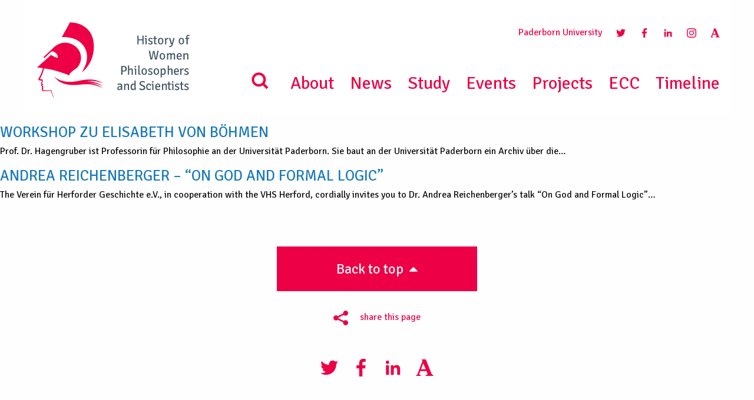

--- FILE ---
content_type: text/html; charset=UTF-8
request_url: https://historyofwomenphilosophers.org/tag/rene-descartes/
body_size: 15622
content:
<!doctype html>
<html>
<head>
    <meta charset="UTF-8" />
        <title>
                            René Descartes - History of Women Philosophers and Scientists
                    </title>
	<link rel="canonical" href="">
	<meta name="description" content="...">
	<meta name="robots" content="index, follow, max-snippet:-1, max-image-preview:large, max-video-preview:-1">
    <meta name="viewport" content="width=device-width, initial-scale=1">
    	<meta property="og:locale" content="en_EN">
	<meta property="og:type" content="website">
	<meta property="og:title" content="">
	<meta property="og:description" content="...">
	<meta property="og:url" content="">
	<meta property="og:site_name" content="historyofwomenphilosophers.org">

			<meta property="og:image" content="https://historyofwomenphilosophers.org/wp-content/themes/yeopress/images/hwps-og.png" />
		<meta name="twitter:card" content="summary_large_image">
    <link rel="icon" href="https://historyofwomenphilosophers.org/wp-content/themes/yeopress/images/favicon.ico" type="image/x-icon">
	<link rel="preload" as="font" type="font/woff2" crossorigin href="//historyofwomenphilosophers.org/wp-content/themes/yeopress/vendor/font-awesome/fonts/fontawesome-webfont.woff2?v=4.7.0"/>
	<link
			rel="preload"
			as="image"
			href="https://historyofwomenphilosophers.org/wp-content/uploads/2021/06/202104_IAPH-Banner-BG-02-scaled.jpg"
			imagesrcset="https://historyofwomenphilosophers.org/wp-content/uploads/2021/06/202104_IAPH-Banner-BG-02-scaled.jpg 1536w, https://historyofwomenphilosophers.org/wp-content/uploads/2021/06/202104_IAPH-Banner-BG-02-scaled.jpg 2048w, https://historyofwomenphilosophers.org/wp-content/uploads/2021/06/202104_IAPH-Banner-BG-02-scaled.jpg 2560w"
			imagesizes="50vw"
	/>

<script type="text/javascript" defer>
  var _paq = _paq || [];
  /* tracker methods like "setCustomDimension" should be called before "trackPageView" */
  _paq.push(['trackPageView']);
  _paq.push(['enableLinkTracking']);
  (function() {
    var u="//piwik.uni-paderborn.de/";
    _paq.push(['setTrackerUrl', u+'piwik.php']);
    _paq.push(['setSiteId', '321']);
    var d=document, g=d.createElement('script'), s=d.getElementsByTagName('script')[0];
    g.type='text/javascript'; g.async=true; g.defer=true; g.src=u+'piwik.js'; s.parentNode.insertBefore(g,s);
  })();
</script>

    <meta name='robots' content='max-image-preview:large' />

            <script data-no-defer="1" data-ezscrex="false" data-cfasync="false" data-pagespeed-no-defer data-cookieconsent="ignore">
                var ctPublicFunctions = {"_ajax_nonce":"4c3c28c3c4","_rest_nonce":"aef8f8f7e9","_ajax_url":"\/wp-admin\/admin-ajax.php","_rest_url":"https:\/\/historyofwomenphilosophers.org\/wp-json\/","data__cookies_type":"none","data__ajax_type":"rest","data__bot_detector_enabled":"1","data__frontend_data_log_enabled":1,"cookiePrefix":"","wprocket_detected":false,"host_url":"historyofwomenphilosophers.org","text__ee_click_to_select":"Click to select the whole data","text__ee_original_email":"The complete one is","text__ee_got_it":"Got it","text__ee_blocked":"Blocked","text__ee_cannot_connect":"Cannot connect","text__ee_cannot_decode":"Can not decode email. Unknown reason","text__ee_email_decoder":"CleanTalk email decoder","text__ee_wait_for_decoding":"The magic is on the way!","text__ee_decoding_process":"Please wait a few seconds while we decode the contact data."}
            </script>
        
            <script data-no-defer="1" data-ezscrex="false" data-cfasync="false" data-pagespeed-no-defer data-cookieconsent="ignore">
                var ctPublic = {"_ajax_nonce":"4c3c28c3c4","settings__forms__check_internal":"1","settings__forms__check_external":"1","settings__forms__force_protection":"0","settings__forms__search_test":"1","settings__forms__wc_add_to_cart":"0","settings__data__bot_detector_enabled":"1","settings__sfw__anti_crawler":0,"blog_home":"https:\/\/historyofwomenphilosophers.org\/","pixel__setting":"3","pixel__enabled":false,"pixel__url":null,"data__email_check_before_post":"1","data__email_check_exist_post":"0","data__cookies_type":"none","data__key_is_ok":true,"data__visible_fields_required":true,"wl_brandname":"Anti-Spam by CleanTalk","wl_brandname_short":"CleanTalk","ct_checkjs_key":1038985024,"emailEncoderPassKey":"6631e156b074f7096b61079d42a7487f","bot_detector_forms_excluded":"W10=","advancedCacheExists":false,"varnishCacheExists":false,"wc_ajax_add_to_cart":false}
            </script>
        <link rel='dns-prefetch' href='//fd.cleantalk.org' />
<link rel='dns-prefetch' href='//www.google.com' />

<link rel="alternate" type="application/rss+xml" title="Podcast Feed: Podcast (MP3 Feed)" href="https://historyofwomenphilosophers.org/feed/mp3/" />
<link rel="alternate" type="application/rss+xml" title="History of Women Philosophers and Scientists &raquo; René Descartes Tag Feed" href="https://historyofwomenphilosophers.org/tag/rene-descartes/feed/" />
<style id='wp-img-auto-sizes-contain-inline-css' type='text/css'>
img:is([sizes=auto i],[sizes^="auto," i]){contain-intrinsic-size:3000px 1500px}
/*# sourceURL=wp-img-auto-sizes-contain-inline-css */
</style>
<link rel='stylesheet' id='podlove-frontend-css-css' href='https://historyofwomenphilosophers.org/wp-content/plugins/podlove-podcasting-plugin-for-wordpress/css/frontend.css?ver=1.0' type='text/css' media='all' />
<link rel='stylesheet' id='podlove-admin-font-css' href='https://historyofwomenphilosophers.org/wp-content/plugins/podlove-podcasting-plugin-for-wordpress/css/admin-font.css?ver=4.3.2' type='text/css' media='all' />
<style id='wp-emoji-styles-inline-css' type='text/css'>

	img.wp-smiley, img.emoji {
		display: inline !important;
		border: none !important;
		box-shadow: none !important;
		height: 1em !important;
		width: 1em !important;
		margin: 0 0.07em !important;
		vertical-align: -0.1em !important;
		background: none !important;
		padding: 0 !important;
	}
/*# sourceURL=wp-emoji-styles-inline-css */
</style>
<link rel='stylesheet' id='wp-block-library-css' href='https://historyofwomenphilosophers.org/wp-includes/css/dist/block-library/style.min.css?ver=6.9' type='text/css' media='all' />
<style id='global-styles-inline-css' type='text/css'>
:root{--wp--preset--aspect-ratio--square: 1;--wp--preset--aspect-ratio--4-3: 4/3;--wp--preset--aspect-ratio--3-4: 3/4;--wp--preset--aspect-ratio--3-2: 3/2;--wp--preset--aspect-ratio--2-3: 2/3;--wp--preset--aspect-ratio--16-9: 16/9;--wp--preset--aspect-ratio--9-16: 9/16;--wp--preset--color--black: #000000;--wp--preset--color--cyan-bluish-gray: #abb8c3;--wp--preset--color--white: #ffffff;--wp--preset--color--pale-pink: #f78da7;--wp--preset--color--vivid-red: #cf2e2e;--wp--preset--color--luminous-vivid-orange: #ff6900;--wp--preset--color--luminous-vivid-amber: #fcb900;--wp--preset--color--light-green-cyan: #7bdcb5;--wp--preset--color--vivid-green-cyan: #00d084;--wp--preset--color--pale-cyan-blue: #8ed1fc;--wp--preset--color--vivid-cyan-blue: #0693e3;--wp--preset--color--vivid-purple: #9b51e0;--wp--preset--gradient--vivid-cyan-blue-to-vivid-purple: linear-gradient(135deg,rgb(6,147,227) 0%,rgb(155,81,224) 100%);--wp--preset--gradient--light-green-cyan-to-vivid-green-cyan: linear-gradient(135deg,rgb(122,220,180) 0%,rgb(0,208,130) 100%);--wp--preset--gradient--luminous-vivid-amber-to-luminous-vivid-orange: linear-gradient(135deg,rgb(252,185,0) 0%,rgb(255,105,0) 100%);--wp--preset--gradient--luminous-vivid-orange-to-vivid-red: linear-gradient(135deg,rgb(255,105,0) 0%,rgb(207,46,46) 100%);--wp--preset--gradient--very-light-gray-to-cyan-bluish-gray: linear-gradient(135deg,rgb(238,238,238) 0%,rgb(169,184,195) 100%);--wp--preset--gradient--cool-to-warm-spectrum: linear-gradient(135deg,rgb(74,234,220) 0%,rgb(151,120,209) 20%,rgb(207,42,186) 40%,rgb(238,44,130) 60%,rgb(251,105,98) 80%,rgb(254,248,76) 100%);--wp--preset--gradient--blush-light-purple: linear-gradient(135deg,rgb(255,206,236) 0%,rgb(152,150,240) 100%);--wp--preset--gradient--blush-bordeaux: linear-gradient(135deg,rgb(254,205,165) 0%,rgb(254,45,45) 50%,rgb(107,0,62) 100%);--wp--preset--gradient--luminous-dusk: linear-gradient(135deg,rgb(255,203,112) 0%,rgb(199,81,192) 50%,rgb(65,88,208) 100%);--wp--preset--gradient--pale-ocean: linear-gradient(135deg,rgb(255,245,203) 0%,rgb(182,227,212) 50%,rgb(51,167,181) 100%);--wp--preset--gradient--electric-grass: linear-gradient(135deg,rgb(202,248,128) 0%,rgb(113,206,126) 100%);--wp--preset--gradient--midnight: linear-gradient(135deg,rgb(2,3,129) 0%,rgb(40,116,252) 100%);--wp--preset--font-size--small: 13px;--wp--preset--font-size--medium: 20px;--wp--preset--font-size--large: 36px;--wp--preset--font-size--x-large: 42px;--wp--preset--spacing--20: 0.44rem;--wp--preset--spacing--30: 0.67rem;--wp--preset--spacing--40: 1rem;--wp--preset--spacing--50: 1.5rem;--wp--preset--spacing--60: 2.25rem;--wp--preset--spacing--70: 3.38rem;--wp--preset--spacing--80: 5.06rem;--wp--preset--shadow--natural: 6px 6px 9px rgba(0, 0, 0, 0.2);--wp--preset--shadow--deep: 12px 12px 50px rgba(0, 0, 0, 0.4);--wp--preset--shadow--sharp: 6px 6px 0px rgba(0, 0, 0, 0.2);--wp--preset--shadow--outlined: 6px 6px 0px -3px rgb(255, 255, 255), 6px 6px rgb(0, 0, 0);--wp--preset--shadow--crisp: 6px 6px 0px rgb(0, 0, 0);}:where(.is-layout-flex){gap: 0.5em;}:where(.is-layout-grid){gap: 0.5em;}body .is-layout-flex{display: flex;}.is-layout-flex{flex-wrap: wrap;align-items: center;}.is-layout-flex > :is(*, div){margin: 0;}body .is-layout-grid{display: grid;}.is-layout-grid > :is(*, div){margin: 0;}:where(.wp-block-columns.is-layout-flex){gap: 2em;}:where(.wp-block-columns.is-layout-grid){gap: 2em;}:where(.wp-block-post-template.is-layout-flex){gap: 1.25em;}:where(.wp-block-post-template.is-layout-grid){gap: 1.25em;}.has-black-color{color: var(--wp--preset--color--black) !important;}.has-cyan-bluish-gray-color{color: var(--wp--preset--color--cyan-bluish-gray) !important;}.has-white-color{color: var(--wp--preset--color--white) !important;}.has-pale-pink-color{color: var(--wp--preset--color--pale-pink) !important;}.has-vivid-red-color{color: var(--wp--preset--color--vivid-red) !important;}.has-luminous-vivid-orange-color{color: var(--wp--preset--color--luminous-vivid-orange) !important;}.has-luminous-vivid-amber-color{color: var(--wp--preset--color--luminous-vivid-amber) !important;}.has-light-green-cyan-color{color: var(--wp--preset--color--light-green-cyan) !important;}.has-vivid-green-cyan-color{color: var(--wp--preset--color--vivid-green-cyan) !important;}.has-pale-cyan-blue-color{color: var(--wp--preset--color--pale-cyan-blue) !important;}.has-vivid-cyan-blue-color{color: var(--wp--preset--color--vivid-cyan-blue) !important;}.has-vivid-purple-color{color: var(--wp--preset--color--vivid-purple) !important;}.has-black-background-color{background-color: var(--wp--preset--color--black) !important;}.has-cyan-bluish-gray-background-color{background-color: var(--wp--preset--color--cyan-bluish-gray) !important;}.has-white-background-color{background-color: var(--wp--preset--color--white) !important;}.has-pale-pink-background-color{background-color: var(--wp--preset--color--pale-pink) !important;}.has-vivid-red-background-color{background-color: var(--wp--preset--color--vivid-red) !important;}.has-luminous-vivid-orange-background-color{background-color: var(--wp--preset--color--luminous-vivid-orange) !important;}.has-luminous-vivid-amber-background-color{background-color: var(--wp--preset--color--luminous-vivid-amber) !important;}.has-light-green-cyan-background-color{background-color: var(--wp--preset--color--light-green-cyan) !important;}.has-vivid-green-cyan-background-color{background-color: var(--wp--preset--color--vivid-green-cyan) !important;}.has-pale-cyan-blue-background-color{background-color: var(--wp--preset--color--pale-cyan-blue) !important;}.has-vivid-cyan-blue-background-color{background-color: var(--wp--preset--color--vivid-cyan-blue) !important;}.has-vivid-purple-background-color{background-color: var(--wp--preset--color--vivid-purple) !important;}.has-black-border-color{border-color: var(--wp--preset--color--black) !important;}.has-cyan-bluish-gray-border-color{border-color: var(--wp--preset--color--cyan-bluish-gray) !important;}.has-white-border-color{border-color: var(--wp--preset--color--white) !important;}.has-pale-pink-border-color{border-color: var(--wp--preset--color--pale-pink) !important;}.has-vivid-red-border-color{border-color: var(--wp--preset--color--vivid-red) !important;}.has-luminous-vivid-orange-border-color{border-color: var(--wp--preset--color--luminous-vivid-orange) !important;}.has-luminous-vivid-amber-border-color{border-color: var(--wp--preset--color--luminous-vivid-amber) !important;}.has-light-green-cyan-border-color{border-color: var(--wp--preset--color--light-green-cyan) !important;}.has-vivid-green-cyan-border-color{border-color: var(--wp--preset--color--vivid-green-cyan) !important;}.has-pale-cyan-blue-border-color{border-color: var(--wp--preset--color--pale-cyan-blue) !important;}.has-vivid-cyan-blue-border-color{border-color: var(--wp--preset--color--vivid-cyan-blue) !important;}.has-vivid-purple-border-color{border-color: var(--wp--preset--color--vivid-purple) !important;}.has-vivid-cyan-blue-to-vivid-purple-gradient-background{background: var(--wp--preset--gradient--vivid-cyan-blue-to-vivid-purple) !important;}.has-light-green-cyan-to-vivid-green-cyan-gradient-background{background: var(--wp--preset--gradient--light-green-cyan-to-vivid-green-cyan) !important;}.has-luminous-vivid-amber-to-luminous-vivid-orange-gradient-background{background: var(--wp--preset--gradient--luminous-vivid-amber-to-luminous-vivid-orange) !important;}.has-luminous-vivid-orange-to-vivid-red-gradient-background{background: var(--wp--preset--gradient--luminous-vivid-orange-to-vivid-red) !important;}.has-very-light-gray-to-cyan-bluish-gray-gradient-background{background: var(--wp--preset--gradient--very-light-gray-to-cyan-bluish-gray) !important;}.has-cool-to-warm-spectrum-gradient-background{background: var(--wp--preset--gradient--cool-to-warm-spectrum) !important;}.has-blush-light-purple-gradient-background{background: var(--wp--preset--gradient--blush-light-purple) !important;}.has-blush-bordeaux-gradient-background{background: var(--wp--preset--gradient--blush-bordeaux) !important;}.has-luminous-dusk-gradient-background{background: var(--wp--preset--gradient--luminous-dusk) !important;}.has-pale-ocean-gradient-background{background: var(--wp--preset--gradient--pale-ocean) !important;}.has-electric-grass-gradient-background{background: var(--wp--preset--gradient--electric-grass) !important;}.has-midnight-gradient-background{background: var(--wp--preset--gradient--midnight) !important;}.has-small-font-size{font-size: var(--wp--preset--font-size--small) !important;}.has-medium-font-size{font-size: var(--wp--preset--font-size--medium) !important;}.has-large-font-size{font-size: var(--wp--preset--font-size--large) !important;}.has-x-large-font-size{font-size: var(--wp--preset--font-size--x-large) !important;}
/*# sourceURL=global-styles-inline-css */
</style>

<style id='classic-theme-styles-inline-css' type='text/css'>
/*! This file is auto-generated */
.wp-block-button__link{color:#fff;background-color:#32373c;border-radius:9999px;box-shadow:none;text-decoration:none;padding:calc(.667em + 2px) calc(1.333em + 2px);font-size:1.125em}.wp-block-file__button{background:#32373c;color:#fff;text-decoration:none}
/*# sourceURL=/wp-includes/css/classic-themes.min.css */
</style>
<link rel='stylesheet' id='cleantalk-public-css-css' href='https://historyofwomenphilosophers.org/wp-content/plugins/cleantalk-spam-protect/css/cleantalk-public.min.css?ver=6.70.1_1767883103' type='text/css' media='all' />
<link rel='stylesheet' id='cleantalk-email-decoder-css-css' href='https://historyofwomenphilosophers.org/wp-content/plugins/cleantalk-spam-protect/css/cleantalk-email-decoder.min.css?ver=6.70.1_1767883103' type='text/css' media='all' />
<link rel='stylesheet' id='contact-form-7-css' href='https://historyofwomenphilosophers.org/wp-content/plugins/contact-form-7/includes/css/styles.css?ver=6.1.4' type='text/css' media='all' />
<link rel='stylesheet' id='secure-copy-content-protection-public-css' href='https://historyofwomenphilosophers.org/wp-content/plugins/secure-copy-content-protection/public/css/secure-copy-content-protection-public.css?ver=4.9.6' type='text/css' media='all' />
<link rel='stylesheet' id='fancybox_css-css' href='https://historyofwomenphilosophers.org/wp-content/themes/yeopress/vendor/fancybox/dist/jquery.fancybox.min.css?ver=6.9' type='text/css' media='all' />
<link rel='stylesheet' id='leaflet-css' href='https://historyofwomenphilosophers.org/wp-content/themes/yeopress/css/leaflet/leaflet.css?ver=6.9' type='text/css' media='all' />
<link rel='stylesheet' id='markers-css' href='https://historyofwomenphilosophers.org/wp-content/themes/yeopress/css/markers.css?ver=6.9' type='text/css' media='all' />
<link rel='stylesheet' id='pagination_css-css' href='https://historyofwomenphilosophers.org/wp-content/themes/yeopress/css/pagination_css.css?ver=6.9' type='text/css' media='all' />
<link rel='stylesheet' id='global-css' href='https://historyofwomenphilosophers.org/wp-content/themes/yeopress/css/build/global.81e0664e.css?ver=6.9' type='text/css' media='all' />
<link rel='stylesheet' id='tablepress-default-css' href='https://historyofwomenphilosophers.org/wp-content/plugins/tablepress/css/build/default.css?ver=3.2.6' type='text/css' media='all' />
<script type="text/javascript" src="https://historyofwomenphilosophers.org/wp-content/plugins/cleantalk-spam-protect/js/apbct-public-bundle_full-protection.min.js?ver=6.70.1_1767883103" id="apbct-public-bundle_full-protection.min-js-js"></script>
<script type="text/javascript" src="https://fd.cleantalk.org/ct-bot-detector-wrapper.js?ver=6.70.1" id="ct_bot_detector-js" defer="defer" data-wp-strategy="defer"></script>
<script type="text/javascript" src="https://historyofwomenphilosophers.org/wp-content/plugins/podlove-web-player/web-player/embed.js?ver=5.9.2" id="podlove-web-player-player-js"></script>
<script type="text/javascript" src="https://historyofwomenphilosophers.org/wp-content/plugins/podlove-web-player/js/cache.js?ver=5.9.2" id="podlove-web-player-player-cache-js"></script>
<script type="text/javascript" src="https://historyofwomenphilosophers.org/wp-content/themes/yeopress/vendor/jquery/dist/jquery.min.js?ver=6.9" id="jquery-js"></script>
<script type="text/javascript" src="https://www.google.com/recaptcha/api.js?onload=onloadCallback&amp;render=explicit&amp;ver=1" id="recaptcha-js"></script>
<script type="text/javascript" src="https://historyofwomenphilosophers.org/wp-content/themes/yeopress/js/additional/leaflet.js?ver=1" id="leaflet-js"></script>
<script type="text/javascript" src="https://historyofwomenphilosophers.org/wp-content/themes/yeopress/js/additional/markers.js?ver=1" id="markers-js"></script>
<link rel="https://api.w.org/" href="https://historyofwomenphilosophers.org/wp-json/" /><link rel="alternate" title="JSON" type="application/json" href="https://historyofwomenphilosophers.org/wp-json/wp/v2/tags/127" /><meta name="tec-api-version" content="v1"><meta name="tec-api-origin" content="https://historyofwomenphilosophers.org"><link rel="alternate" href="https://historyofwomenphilosophers.org/wp-json/tribe/events/v1/events/?tags=rene-descartes" /><meta name="generator" content="Powered by Slider Revolution 6.7.40 - responsive, Mobile-Friendly Slider Plugin for WordPress with comfortable drag and drop interface." />
<script>function setREVStartSize(e){
			//window.requestAnimationFrame(function() {
				window.RSIW = window.RSIW===undefined ? window.innerWidth : window.RSIW;
				window.RSIH = window.RSIH===undefined ? window.innerHeight : window.RSIH;
				try {
					var pw = document.getElementById(e.c).parentNode.offsetWidth,
						newh;
					pw = pw===0 || isNaN(pw) || (e.l=="fullwidth" || e.layout=="fullwidth") ? window.RSIW : pw;
					e.tabw = e.tabw===undefined ? 0 : parseInt(e.tabw);
					e.thumbw = e.thumbw===undefined ? 0 : parseInt(e.thumbw);
					e.tabh = e.tabh===undefined ? 0 : parseInt(e.tabh);
					e.thumbh = e.thumbh===undefined ? 0 : parseInt(e.thumbh);
					e.tabhide = e.tabhide===undefined ? 0 : parseInt(e.tabhide);
					e.thumbhide = e.thumbhide===undefined ? 0 : parseInt(e.thumbhide);
					e.mh = e.mh===undefined || e.mh=="" || e.mh==="auto" ? 0 : parseInt(e.mh,0);
					if(e.layout==="fullscreen" || e.l==="fullscreen")
						newh = Math.max(e.mh,window.RSIH);
					else{
						e.gw = Array.isArray(e.gw) ? e.gw : [e.gw];
						for (var i in e.rl) if (e.gw[i]===undefined || e.gw[i]===0) e.gw[i] = e.gw[i-1];
						e.gh = e.el===undefined || e.el==="" || (Array.isArray(e.el) && e.el.length==0)? e.gh : e.el;
						e.gh = Array.isArray(e.gh) ? e.gh : [e.gh];
						for (var i in e.rl) if (e.gh[i]===undefined || e.gh[i]===0) e.gh[i] = e.gh[i-1];
											
						var nl = new Array(e.rl.length),
							ix = 0,
							sl;
						e.tabw = e.tabhide>=pw ? 0 : e.tabw;
						e.thumbw = e.thumbhide>=pw ? 0 : e.thumbw;
						e.tabh = e.tabhide>=pw ? 0 : e.tabh;
						e.thumbh = e.thumbhide>=pw ? 0 : e.thumbh;
						for (var i in e.rl) nl[i] = e.rl[i]<window.RSIW ? 0 : e.rl[i];
						sl = nl[0];
						for (var i in nl) if (sl>nl[i] && nl[i]>0) { sl = nl[i]; ix=i;}
						var m = pw>(e.gw[ix]+e.tabw+e.thumbw) ? 1 : (pw-(e.tabw+e.thumbw)) / (e.gw[ix]);
						newh =  (e.gh[ix] * m) + (e.tabh + e.thumbh);
					}
					var el = document.getElementById(e.c);
					if (el!==null && el) el.style.height = newh+"px";
					el = document.getElementById(e.c+"_wrapper");
					if (el!==null && el) {
						el.style.height = newh+"px";
						el.style.display = "block";
					}
				} catch(e){
					console.log("Failure at Presize of Slider:" + e)
				}
			//});
		  };</script>

			<link rel='stylesheet' id='rs-plugin-settings-css' href='//historyofwomenphilosophers.org/wp-content/plugins/revslider/sr6/assets/css/rs6.css?ver=6.7.40' type='text/css' media='all' />
<style id='rs-plugin-settings-inline-css' type='text/css'>
#rs-demo-id {}
/*# sourceURL=rs-plugin-settings-inline-css */
</style>
</head>

	<body class="archive tag tag-rene-descartes tag-127 wp-theme-yeopress wp-child-theme-yeopress-child tribe-no-js" data-template="base.twig">

        <div class="off-canvas-wrapper">
            <div class="off-canvas-wrapper-inner" data-off-canvas-wrapper>
                <div class="off-canvas-content" data-off-canvas-content>

                    <header class="header">
                                                    <div class="navigation">

<!----------------------------------------------------------------------------------------------------------------------
DESKTOP MENÜ
-------------------------------------------------------------------------------------------------------------------- -->
    <div class="hide-for-small-only hide-for-tablet-only">
       <div class="top-bar " id="example-menu">
            <div class="top-bar-left">
                    <a class="" href="https://historyofwomenphilosophers.org" rel="home"><img src="https://historyofwomenphilosophers.org/wp-content/themes/yeopress/images/logo.svg" style="height:180px" alt="History of Women Philosophers and Scientists"></a>
            </div>

            <div class="">
                <ul class="rechts social">
                    <li class="submenu_item"><a href="http://www.uni-paderborn.de/" target="_blank">Paderborn University</a> </li>
                    <li class="submenu_item"><a href="https://twitter.com/CenterHWPS" target="_blank"><img src="https://historyofwomenphilosophers.org/wp-content/themes/yeopress/images/twitter_rgb.svg" class="menu_icon"></a></li>
                    <li class="submenu_item"><a href="https://www.facebook.com/CenterHWPS" target="_blank"><img src="https://historyofwomenphilosophers.org/wp-content/themes/yeopress/images/facebook_rgb.svg" class="menu_icon"></a></li>
                    <li class="submenu_item"><a href="https://www.linkedin.com/groups/4651824/profile" target="_blank"><img src="https://historyofwomenphilosophers.org/wp-content/themes/yeopress/images/linkedin_rgb.svg" class="menu_icon"></a></li>
                    <li class="submenu_item"><a href="https://www.instagram.com/historywomenphilosophers/" target="_blank"><img src="https://historyofwomenphilosophers.org/wp-content/themes/yeopress/images/instagram_negative.svg" class="menu_icon"></a></li>
                    <li class="submenu_item"><a href="https://fuchssteiner.academia.edu/HistoryofWomenPhilosophersandScientists" target="_blank"><img src="https://historyofwomenphilosophers.org/wp-content/themes/yeopress/images/academia_rgb.svg" class="menu_icon"></a></li>
                </ul>
                <ul class="main_menu rechts">
                    <li class="submenu_item fi-magnifying-glass"><img src="https://historyofwomenphilosophers.org/wp-content/themes/yeopress/images/search_rgb.svg" height="50" width="50"></li>
                                            <li class="nav-item  menu-item menu-item-type-post_type menu-item-object-page menu-item-183">
                            <a href="https://historyofwomenphilosophers.org/about/" target="_self">About</a>
                                                    </li>
                                            <li class="nav-item  menu-item menu-item-type-post_type menu-item-object-page menu-item-28">
                            <a href="https://historyofwomenphilosophers.org/news/" target="_self">News</a>
                                                    </li>
                                            <li class="nav-item  menu-item menu-item-type-post_type menu-item-object-page menu-item-31">
                            <a href="https://historyofwomenphilosophers.org/study/" target="_self">Study</a>
                                                    </li>
                                            <li class="nav-item  menu-item menu-item-type-post_type menu-item-object-page menu-item-184">
                            <a href="https://historyofwomenphilosophers.org/events/" target="_self">Events</a>
                                                    </li>
                                            <li class="nav-item  menu-item menu-item-type-post_type menu-item-object-page menu-item-7472">
                            <a href="https://historyofwomenphilosophers.org/project/" target="_self">Projects</a>
                                                    </li>
                                            <li class="nav-item  menu-item menu-item-type-custom menu-item-object-custom menu-item-12784">
                            <a href="https://historyofwomenphilosophers.org/ecc/" target="_self">ECC</a>
                                                    </li>
                                            <li class="nav-item  menu-item menu-item-type-custom menu-item-object-custom menu-item-12785">
                            <a href="https://historyofwomenphilosophers.org/timeline/" target="_self">Timeline</a>
                                                    </li>
                                    </ul>
            </div>
        </div>

    </div>


<!------------------------------------------------------------------------------------------------------------------------
TABLET MENÜ
-------------------------------------------------------------------------------------------------------------------- -->

    <div class="show-for-tablet hide-for-small-only hide-for-medium show-for-touch" id="example-menu">
        <div class="row">
            <div class="medium-3 column">
                <div class="top-bar-left">
                    <a class="logo_sm" href="https://historyofwomenphilosophers.org" rel="home"><img src="https://historyofwomenphilosophers.org/wp-content/themes/yeopress/images/logo.svg" alt="History of Women Philosophers and Scientists"></a>
                </div>
            </div>
            <div class="medium-3 column">
                <span class="menu_position"><a href="http://www.uni-paderborn.de/" target="_blank">Paderborn University</a><br>
                    <span class="menu_text"> MENU <img src="https://historyofwomenphilosophers.org/wp-content/themes/yeopress/images/menu.svg" class="menu-balken"></span></span>
            </div>
        </div>

        <div class="menu_small_">

            <ul class="menu vertical">
                <li class="submenu_item fi-magnifying-glass"><img src="https://historyofwomenphilosophers.org/wp-content/themes/yeopress/images/search_rgb.svg" height="50" width="50"></li>
                                    <li class="nav-item  menu-item menu-item-type-post_type menu-item-object-page menu-item-183">
                        <a href="https://historyofwomenphilosophers.org/about/" target="_self">About</a>
                                            </li>
                                    <li class="nav-item  menu-item menu-item-type-post_type menu-item-object-page menu-item-28">
                        <a href="https://historyofwomenphilosophers.org/news/" target="_self">News</a>
                                            </li>
                                    <li class="nav-item  menu-item menu-item-type-post_type menu-item-object-page menu-item-31">
                        <a href="https://historyofwomenphilosophers.org/study/" target="_self">Study</a>
                                            </li>
                                    <li class="nav-item  menu-item menu-item-type-post_type menu-item-object-page menu-item-184">
                        <a href="https://historyofwomenphilosophers.org/events/" target="_self">Events</a>
                                            </li>
                                    <li class="nav-item  menu-item menu-item-type-post_type menu-item-object-page menu-item-7472">
                        <a href="https://historyofwomenphilosophers.org/project/" target="_self">Projects</a>
                                            </li>
                                    <li class="nav-item  menu-item menu-item-type-custom menu-item-object-custom menu-item-12784">
                        <a href="https://historyofwomenphilosophers.org/ecc/" target="_self">ECC</a>
                                            </li>
                                    <li class="nav-item  menu-item menu-item-type-custom menu-item-object-custom menu-item-12785">
                        <a href="https://historyofwomenphilosophers.org/timeline/" target="_self">Timeline</a>
                                            </li>
                            </ul>
            <hr>
            <ul>
                <li class="submenu_item"><a href="https://twitter.com/CenterHWPS" target="_blank"><img src="https://historyofwomenphilosophers.org/wp-content/themes/yeopress/images/twitter_rgb.svg" class="menu_icon"></a></li>
                <li class="submenu_item"><a href="https://www.facebook.com/CenterHWPS" target="_blank"><img src="https://historyofwomenphilosophers.org/wp-content/themes/yeopress/images/facebook_rgb.svg" class="menu_icon"></a></li>
                <li class="submenu_item"><a href="https://www.linkedin.com/groups/4651824/profile" target="_blank"><img src="https://historyofwomenphilosophers.org/wp-content/themes/yeopress/images/linkedin_rgb.svg" class="menu_icon"></a></li>
                <li class="submenu_item"><a href="https://www.instagram.com/historywomenphilosophers/" target="_blank"><img src="https://historyofwomenphilosophers.org/wp-content/themes/yeopress/images/instagram_negative.svg" class="menu_icon"></a></li>
                <li class="submenu_item"><a href="https://fuchssteiner.academia.edu/HistoryofWomenPhilosophersandScientists" target="_blank"><img src="https://historyofwomenphilosophers.org/wp-content/themes/yeopress/images/academia_rgb.svg" class="menu_icon"></a></li>
            </ul>

        </div>

    </div>



<!------------------------------------------------------------------------------------------------------------------------
SMARTPHONE MENÜ
-------------------------------------------------------------------------------------------------------------------- -->

    <div class="hide-for-medium show-for-touch" id="example-menu">
        <div class="row">
            <div class="small-6 column">
                <div class="top-bar-left">
                    <a class="logo_sm" href="https://historyofwomenphilosophers.org" rel="home"><img src="https://historyofwomenphilosophers.org/wp-content/themes/yeopress/images/logo_short.svg" alt="History of Women Philosophers and Scientists"></a>
                </div>
            </div>
            <div class="small-6 column">
                   <img src="https://historyofwomenphilosophers.org/wp-content/themes/yeopress/images/menu.svg" class="menu-balken ">
            </div>
        </div>


        <div class="menu_small">

        <ul class="menu vertical">
            <li class="submenu_item fi-magnifying-glass"><img src="https://historyofwomenphilosophers.org/wp-content/themes/yeopress/images/search_rgb.svg" height="50" width="50"></li>
                            <li class="nav-item  menu-item menu-item-type-post_type menu-item-object-page menu-item-183">
                    <a href="https://historyofwomenphilosophers.org/about/" target="_self">About</a>
                                    </li>
                            <li class="nav-item  menu-item menu-item-type-post_type menu-item-object-page menu-item-28">
                    <a href="https://historyofwomenphilosophers.org/news/" target="_self">News</a>
                                    </li>
                            <li class="nav-item  menu-item menu-item-type-post_type menu-item-object-page menu-item-31">
                    <a href="https://historyofwomenphilosophers.org/study/" target="_self">Study</a>
                                    </li>
                            <li class="nav-item  menu-item menu-item-type-post_type menu-item-object-page menu-item-184">
                    <a href="https://historyofwomenphilosophers.org/events/" target="_self">Events</a>
                                    </li>
                            <li class="nav-item  menu-item menu-item-type-post_type menu-item-object-page menu-item-7472">
                    <a href="https://historyofwomenphilosophers.org/project/" target="_self">Projects</a>
                                    </li>
                            <li class="nav-item  menu-item menu-item-type-custom menu-item-object-custom menu-item-12784">
                    <a href="https://historyofwomenphilosophers.org/ecc/" target="_self">ECC</a>
                                    </li>
                            <li class="nav-item  menu-item menu-item-type-custom menu-item-object-custom menu-item-12785">
                    <a href="https://historyofwomenphilosophers.org/timeline/" target="_self">Timeline</a>
                                    </li>
                    </ul>
        <hr>
        <ul>
            <li class="submenu_item"><a href="http://www.uni-paderborn.de/" target="_blank">Paderborn University</a> </li>
            <li class="submenu_item"><a href="https://twitter.com/CenterHWPS" target="_blank"><img src="https://historyofwomenphilosophers.org/wp-content/themes/yeopress/images/twitter_rgb.svg" class="menu_icon"></a></li>
            <li class="submenu_item"><a href="https://www.facebook.com/CenterHWPS" target="_blank"><img src="https://historyofwomenphilosophers.org/wp-content/themes/yeopress/images/facebook_rgb.svg" class="menu_icon"></a></li>
            <li class="submenu_item"><a href="https://www.linkedin.com/groups/4651824/profile" target="_blank"><img src="https://historyofwomenphilosophers.org/wp-content/themes/yeopress/images/linkedin_rgb.svg" class="menu_icon"></a></li>
            <li class="submenu_item"><a href="https://www.instagram.com/historywomenphilosophers/" target="_blank"><img src="https://historyofwomenphilosophers.org/wp-content/themes/yeopress/images/instagram_negative.svg" class="menu_icon"></a></li>
            <li class="submenu_item"><a href="https://fuchssteiner.academia.edu/HistoryofWomenPhilosophersandScientists" target="_blank"><img src="https://historyofwomenphilosophers.org/wp-content/themes/yeopress/images/academia_rgb.svg" class="menu_icon"></a></li>
        </ul>

    </div>

    </div>

</div>

                                                        
                                                <div class="search--form">
                                    <form role="search" method="get" id="searchform" action="https://historyofwomenphilosophers.org">
                                        <div class="row">
                                        <div class="column medium-12">
                                            <input type="text" value="" name="s" id="s" placeholder="Search for..." width="100%"/>
                                        </div>

                                        </div>
                                    </form>
                        </div>

                    </header>

                    	<h2></h2>
	<p></p>
			<article class="tease tease-tribe_events" id="tease-2745">
			<h2 class="h2"><a href="https://historyofwomenphilosophers.org/event/workshop-zu-elisabeth-von-bohmen/">Workshop zu Elisabeth von Böhmen</a></h2>
		<p>Prof. Dr. Hagengruber ist Professorin für Philosophie an der Universität Paderborn. Sie baut an der Universität Paderborn ein Archiv über die&hellip;</p>
			</article>			<article class="tease tease-tribe_events" id="tease-1206">
			<h2 class="h2"><a href="https://historyofwomenphilosophers.org/event/andrea-reichenberger-on-god-and-formal-logic/">Andrea Reichenberger &#8211; &#8220;On God and Formal Logic&#8221;</a></h2>
		<p>The Verein für Herforder Geschichte e.V., in cooperation with the VHS Herford, cordially invites you to Dr. Andrea Reichenberger&#8217;s talk &#8220;On God and Formal Logic&#8221;&hellip;</p>
			</article>	

                                            <footer class="footer">
                            <!-- Back to Top -->
    <div class="row">
        <div class="medium-4 medium-offset-4 column">

            <div class=" text-center column">
                <div class="back_to_top">Back to top &nbsp;<i class="fa fa-caret-up" aria-hidden="true"></i></div>
            </div>
        </div>
    </div>


        <div class="row">
            <div class="medium-4 medium-offset-4 column">
                <div class=" text-center column">
                    <div class="share"><img src="https://historyofwomenphilosophers.org/wp-content/themes/yeopress/images/share.svg" class="share_icon">share this page</div>
                </div>
            </div>
        </div>
    <div class="row">
        <div class="medium-4 medium-offset-4 columns">
            <div class="text-center">
                <ul class="footer_social">
                    <li class="submenu_item"><a href="https://twitter.com/CenterHWPS"><img src="https://historyofwomenphilosophers.org/wp-content/themes/yeopress/images/twitter_rgb.svg" class="menu_icon_footer"></a></li>
                    <li class="submenu_item"><a href="https://www.facebook.com/CenterHWPS"><img src="https://historyofwomenphilosophers.org/wp-content/themes/yeopress/images/facebook_rgb.svg" class="menu_icon_footer"></a></li>
                    <li class="submenu_item"><a href="https://www.linkedin.com/groups/4651824/profile"><img src="https://historyofwomenphilosophers.org/wp-content/themes/yeopress/images/linkedin_rgb.svg" class="menu_icon_footer"></a></li>
                                        <li class="submenu_item"><a href="https://fuchssteiner.academia.edu/HistoryofWomenPhilosophersandScientists"><img src="https://historyofwomenphilosophers.org/wp-content/themes/yeopress/images/academia_rgb.svg" class="menu_icon_footer"></a></li>
                </ul>
            </div>
        </div>
    </div>



<!-- Footer -->
<div class="footer_text">
    <div class="row">
        <div class="medium-3 column">
           <p>© 2025</p>
<p>History of Women Philosophers and Scientists</p>
<p><a href="https://historyofwomenphilosophers.org/privacy-policy/"><strong>PRIVACY POLICY</strong></a></p>
<p><strong><a href="https://historyofwomenphilosophers.org/about/newsletter/" target="_blank" rel="noopener noreferrer">NEWSLETTER</a></strong></p>
<p><strong><a href="http://www.uni-paderborn.de/impressum/">IMPRESSUM</a></strong></p>
<p><strong><a href="mailto:contact@historyofwomenphilosophers.org">CONTACT</a></strong></p>

        </div>
        <div class="medium-3 column">
            <p><strong>PROJECT DIRECTOR</strong></p>
<p>Prof. Dr. Ruth Edith Hagengruber<br />
Paderborn University<br />
Germany</p>
<p><strong>PROJECT ADVISOR (2016-2019)<br />
</strong></p>
<p>Prof. Dr. Mary Ellen Waithe,<br />
Cleveland State University, USA</p>
<p>&nbsp;</p>

        </div>
        <div class="medium-3 column">
            <p><strong>LOCAL ADDRESS</strong></p>
<p>Center for the History of Women Philosophers and Scientists</p>
<p>Technologiepark 8,<br />
33098 Paderborn</p>
<p>Germany</p>

        </div>
        <div class="medium-3 column">
            <p><strong>POSTAL ADDRESS</strong></p>
<p>Center for the History of Women Philosophers and Scientists<br />
Paderborn University</p>
<p>Warburger Str. 100<br />
33098 Paderborn</p>
<p>Germany</p>

        </div>
    </div>
 </div>


 



<!-- SOCIAL-MEDIA POPUP  DESKTOP-->
<div class="popup_share">

        <div class="row social-share hide-for-small-only">
        <div class="popup_header">
            <div class="medium-8 columns"><img src="https://historyofwomenphilosophers.org/wp-content/themes/yeopress/images/share.svg" class="share_icon_header"> <span class="share_header_text">Share this page</span></div><div class="medium-4 columns"><span class="close_popup"><img src="https://historyofwomenphilosophers.org/wp-content/themes/yeopress/images/share_close.svg" class="close_icon_header"></span></div>
        </div>
        <div class="popup_content">
            <div class="medium-4 columns popup_content_label">Copy this link</div>
            <div class="medium-8 columns popup_content_label p_l_10">Share this link</div>
            <div class="medium-4 columns share_input_link_div">
                <input type="text" class="share_input_link" value="https://historyofwomenphilosophers.org/event/workshop-zu-elisabeth-von-bohmen/">
            </div>
            <div class="medium-8 columns share_social_div">
					<a class="share_social_icon" href="https://www.facebook.com/sharer/sharer.php?u=https://historyofwomenphilosophers.org/event/workshop-zu-elisabeth-von-bohmen/&quote= %2D ..." title="Share on Facebook" target="_blank">
						<img src="https://historyofwomenphilosophers.org/wp-content/themes/yeopress/images/share_facebook.svg" class="menu_icon_share">
					</a>
                    <a class="share_social_icon" href="https://twitter.com/intent/tweet?url=https://historyofwomenphilosophers.org/event/workshop-zu-elisabeth-von-bohmen/&text= %2D ..." title="Share on Twitter" target="_blank">
                        <img src="https://historyofwomenphilosophers.org/wp-content/themes/yeopress/images/share_twitter.svg" class="menu_icon_share">
                    </a>
					<a class="share_social_icon" href="whatsapp://send?text=https://historyofwomenphilosophers.org/event/workshop-zu-elisabeth-von-bohmen/" title="Share on WhatsApp" target="_blank">
						<img src="https://historyofwomenphilosophers.org/wp-content/themes/yeopress/images/share_whatsapp.svg" class="menu_icon_share">
					</a>
                    <a class="share_social_icon" href="https://www.linkedin.com/shareArticle?mini=true&url=https://historyofwomenphilosophers.org/event/workshop-zu-elisabeth-von-bohmen/&title=&summary=&source=" title="Share on LinkedIn" target="_blank">
                        <img src="https://historyofwomenphilosophers.org/wp-content/themes/yeopress/images/share_linkedin.svg" class="menu_icon_share">
                    </a>
            </div>
			<div class="medium-12 column popup_content_label share_email_label">Share via email <span class="share_optional_label">(please confirm the address with enter)</span></div>
                <div class="medium-12 columns share_nachricht_div">
                    <form method="post">
                        <input type="email" value="" class="send_mail" name="emailadresse" placeholder="Enter email address">
                        <span class="email_loeschen1 share_mail_hide"><input class="emailadresse1 share_email_selected_input" name="emailadresse1" ></span>
                        <span class="email_loeschen2 share_mail_hide"><input class="emailadresse2 share_email_selected_input" name="emailadresse2" ></span>
                        <span class="email_loeschen3 share_mail_hide"><input class="emailadresse3 share_email_selected_input" name="emailadresse3" ></span>
                        <span class="email_loeschen4 share_mail_hide"><input class="emailadresse4 share_email_selected_input" name="emailadresse4" ></span>
                        <span class="email_loeschen5 share_mail_hide"><input class="emailadresse5 share_email_selected_input" name="emailadresse5" ></span>
                        <span class="email_loeschen6 share_mail_hide"><input class="emailadresse6 share_email_selected_input" name="emailadresse6" ></span>
                        <div class="first_hide">
                            <div class="popup_content_label share_nachricht_label">Your message <span class="share_optional_label">(optional)</span></div>
                            <textarea rows="6" name="nachricht" placeholder="Enter your message..."></textarea>
                            <br>
                            <div class="medium-6 columns p_l_0">
                                <div class="captcha_wrapper">
                                    <div class="g-recaptcha" id="g-recaptcha" data-sitekey="6LdMzWQUAAAAALNEaZahY6axWrkgIFuAL2NJeVGN"></div>
                                    <input id="validate-captcha" name="validate-captcha" type="text" class="invisible" required />
                                </div>
                            </div>
                            <div class="medium-6 columns p_r_0 senden_div">
                                <span class="share_send_span">→ <input type="submit" value="Send" class="share_senden"></span>
                                <span class="share_abbr_label">or <span class="abbr_send_mail">cancel</span></span>
                            </div>
                        </div>
                    </form>
				</div>
        </div>
    </div>

<!-- SOCIAL-MEDIA POPUP  MOBILE-->

        <div class="row social-share show-for-small-only">
        <div class="popup_header">
            <div class="small-9 columns"><img src="https://historyofwomenphilosophers.org/wp-content/themes/yeopress/images/share.svg" class="share_icon_header"> <span class="share_header_text">Share this page</span></div><div class="small-3 columns"><span class="close_popup"><img src="https://historyofwomenphilosophers.org/wp-content/themes/yeopress/images/share_close.svg" class="close_icon_header"></span></div>
        </div>
        <div class="popup_content">
            <div class="small-12 columns popup_content_label">Copy this link</div>
            <div class="small-12 columns share_input_link_div">
                <input type="text" class="share_input_link" value="https://historyofwomenphilosophers.org/event/workshop-zu-elisabeth-von-bohmen/">
            </div>
            <div class="small-12 columns popup_content_label p_l_10">Share this link</div>
            <div class="small-12 columns share_social_div">
					<a class="share_social_icon" href="https://www.facebook.com/sharer/sharer.php?u=https://historyofwomenphilosophers.org/event/workshop-zu-elisabeth-von-bohmen/&quote= %2D ..." title="Share on Facebook" target="_blank">
						<img src="https://historyofwomenphilosophers.org/wp-content/themes/yeopress/images/share_facebook.svg" class="menu_icon_share">
					</a>
                    <a class="share_social_icon" href="https://twitter.com/intent/tweet?url=https://historyofwomenphilosophers.org/event/workshop-zu-elisabeth-von-bohmen/&text= %2D ..." title="Share on Twitter" target="_blank">
                        <img src="https://historyofwomenphilosophers.org/wp-content/themes/yeopress/images/share_twitter.svg" class="menu_icon_share">
                    </a>
					<a class="share_social_icon" href="whatsapp://send?text=https://historyofwomenphilosophers.org/event/workshop-zu-elisabeth-von-bohmen/" title="Share on WhatsApp" target="_blank">
						<img src="https://historyofwomenphilosophers.org/wp-content/themes/yeopress/images/share_whatsapp.svg" class="menu_icon_share">
					</a>
                    <a class="share_social_icon" href="https://www.linkedin.com/shareArticle?mini=true&url=https://historyofwomenphilosophers.org/event/workshop-zu-elisabeth-von-bohmen/&title=&summary=&source=" title="Share on LinkedIn" target="_blank">
                        <img src="https://historyofwomenphilosophers.org/wp-content/themes/yeopress/images/share_linkedin.svg" class="menu_icon_share">
                    </a>
            </div>
			<div class="small-12 column popup_content_label share_email_label">Share via email</div>
                <div class="small-12 columns share_nachricht_div">
                    <form action="" method="post">
                        <div class="row"><div class="small-10 columns"><input type="email" value="" class="send_mail" name="emailadresse" placeholder="Enter email address" id="send_mail_small"></div><div class="small-2 columns"><span class="add_email"><img src="https://historyofwomenphilosophers.org/wp-content/themes/yeopress/images/add-mail.svg"></span></div></div>
                        <span class="email_loeschen1 share_mail_hide"><input class="emailadresse1 share_email_selected_input" name="emailadresse1" ></span>
                        <span class="email_loeschen2 share_mail_hide"><input class="emailadresse2 share_email_selected_input" name="emailadresse2" ></span>
                        <span class="email_loeschen3 share_mail_hide"><input class="emailadresse3 share_email_selected_input" name="emailadresse3" ></span>
                        <span class="email_loeschen4 share_mail_hide"><input class="emailadresse4 share_email_selected_input" name="emailadresse4" ></span>
                        <span class="email_loeschen5 share_mail_hide"><input class="emailadresse5 share_email_selected_input" name="emailadresse5" ></span>
                        <span class="email_loeschen6 share_mail_hide"><input class="emailadresse6 share_email_selected_input" name="emailadresse6" ></span>
                        <div class="first_hide">
                            <div class="popup_content_label share_nachricht_label">Your message <span class="share_optional_label">(optional)</span></div>
                            <textarea rows="6" name="nachricht" placeholder="Enter your message..."></textarea>
                            <br>
                            <div class="small-12 columns p_l_0">
                                <div class="captcha_wrapper">
                                    <div class="g-recaptcha" id="g-recaptcha-mobile" data-sitekey="6LdMzWQUAAAAALNEaZahY6axWrkgIFuAL2NJeVGN"></div>

                                    <input id="validate-captcha-mobile" name="validate-captcha" type="text" class="invisible" required />
                                </div>
                            </div>
                            <div class="small-4 columns p_l_0">
                                <span class="share_abbr_label"><span class="abbr_send_mail">Cancel</span></span>
                            </div>
                            <div class="small-8 columns p_r_0 senden_div">
                                <span class="share_send_span">→ <input type="submit" value="Send" class="share_senden"></span>
                            </div>
                            <br>
                            <br>
                        </div>
                    </form>
                </div>
        </div>
    </div>
</div>




							<script>
								jQuery(function ($) {
									$('.playbutton').click(function(){
										$(this).parent().css("background-image","none");
										var height = $(this).parent().height();
										$(this).css("display","none");
										var vid = $(this).attr('id');
										var video = "<iframe width='500px' height='"+ height +"' src='https://www.youtube.com/embed/" + vid + "' allowfullscreen></iframe>";
										$(this).parent().replaceWith(video);
									});
								});
							</script>
                        </footer>
                        
		<script>
			window.RS_MODULES = window.RS_MODULES || {};
			window.RS_MODULES.modules = window.RS_MODULES.modules || {};
			window.RS_MODULES.waiting = window.RS_MODULES.waiting || [];
			window.RS_MODULES.defered = false;
			window.RS_MODULES.moduleWaiting = window.RS_MODULES.moduleWaiting || {};
			window.RS_MODULES.type = 'compiled';
		</script>
		<script type="speculationrules">
{"prefetch":[{"source":"document","where":{"and":[{"href_matches":"/*"},{"not":{"href_matches":["/wp-*.php","/wp-admin/*","/wp-content/uploads/*","/wp-content/*","/wp-content/plugins/*","/wp-content/themes/yeopress-child/*","/wp-content/themes/yeopress/*","/*\\?(.+)"]}},{"not":{"selector_matches":"a[rel~=\"nofollow\"]"}},{"not":{"selector_matches":".no-prefetch, .no-prefetch a"}}]},"eagerness":"conservative"}]}
</script>
<div id="ays_tooltip" ><div id="ays_tooltip_block"><p>You cannot copy content of this page</p>
</div></div>
                    <style>                    	
                        #ays_tooltip,.ays_tooltip_class {
                    		display: none;
                    		position: absolute;
    						z-index: 999999999;
                            background-color: #ffffff;
                            
                            background-repeat: no-repeat;
                            background-position: center center;
                            background-size: cover;
                            opacity:1;
                            border: 1px solid #b7b7b7;
                            border-radius: 3px;
                            box-shadow: rgba(0,0,0,0) 0px 0px 15px  1px;
                            color: #ff0000;
                            padding: 5px 5px;
                            text-transform: none;
							;
                        }
                        
                        #ays_tooltip > *, .ays_tooltip_class > * {
                            color: #ff0000;
                            font-size: 12px;
                            letter-spacing:0px;
                        }

                        #ays_tooltip_block {
                            font-size: 12px;
                            backdrop-filter: blur(0px);
                        }

                        @media screen and (max-width: 768px){
                        	#ays_tooltip,.ays_tooltip_class {
                        		font-size: 12px;
                        	}
                        	#ays_tooltip > *, .ays_tooltip_class > * {	                            
	                            font-size: 12px;
	                        }
                        }
                        
                       
                    </style>
                <style>
        
            </style>
    <script>
            function stopPrntScr() {
                var inpFld = document.createElement("input");
                inpFld.setAttribute("value", "Access Denied");
                inpFld.setAttribute("width", "0");
                inpFld.style.height = "0px";
                inpFld.style.width = "0px";
                inpFld.style.border = "0px";
                document.body.appendChild(inpFld);
                inpFld.select();
                document.execCommand("copy");
                inpFld.remove(inpFld);
            }

            (function ($) {
                'use strict';
                $(function () {
                    let all = $('*').not('script, meta, link, style, noscript, title'),
                        tooltip = $('#ays_tooltip'),
                        tooltipClass = "mouse";
                    if (tooltipClass == "mouse" || tooltipClass == "mouse_first_pos") {
    	                                        $(document).on('mousemove', function (e) {
                            let cordinate_x = e.pageX;
                            let cordinate_y = e.pageY;
                            let windowWidth = $(window).width();
                            if (cordinate_y < tooltip.outerHeight()) {
                                tooltip.css({'top': (cordinate_y + 10) + 'px'});
                            } else {
                                tooltip.css({'top': (cordinate_y - tooltip.outerHeight()) + 'px'});
                            }
                            if (cordinate_x > (windowWidth - tooltip.outerWidth())) {
                                tooltip.css({'left': (cordinate_x - tooltip.outerWidth()) + 'px'});
                            } else {
                                tooltip.css({'left': (cordinate_x + 5) + 'px'});
                            }

                        });
    	                                    } else {
                        tooltip.addClass(tooltipClass);
                    }
    				                    $(window).on('keyup', function (e) {
                        let keyCode = e.keyCode ? e.keyCode : e.which;
                        if (keyCode == 44) {
                            stopPrntScr();
                            show_tooltip( );
                            audio_play();
                        }
                    });
    				

    				                    $(document).on('contextmenu', function (e) {
                        let target = $(event.target);
                        let t = e || window.event;
                        let n = t.target || t.srcElement;
                        if (!target.is("") && (!target.is("1") && !target.is("img")) && (!target.is("") && !target.is("a") && n.parentElement.nodeName !== "A") ) {
                            if (n.nodeName !== "A" ) {
                                show_tooltip( );
                                audio_play();
                            }
                            return false;
                        }
                    });
    	            

                                        $(document).on('contextmenu', function (e) {
                        let target = $(event.target);
                        if (target.is("img") || target.is("div.ays_tooltip_class")) {
                            let t = e || window.event;
                            let n = t.target || t.srcElement;
                            if (n.nodeName !== "A") {
                                show_tooltip( );
                                audio_play();
                            }
                            return false;
                        }
                    });
                    
    	            
                    
    				                    $(document).on('dragstart', function () {
                        let target = $(event.target);
                        if (!target.is("")) {
                            show_tooltip( );
                            audio_play();
                            return false;
                        }
                    });
    				
    				
                    $(window).on('keydown', function (event) {
                        var sccp_selObj = window.getSelection();
                        var check_selectors = true;
                        if (!sccp_selObj.rangeCount < 1) {
                            var sccp_selRange = sccp_selObj.getRangeAt(0);
                            var sccp_selection_selector = sccp_selRange.startContainer.parentElement;
                            check_selectors = !$(sccp_selection_selector).is("");
                        }

                        if (check_selectors) {
                            var isOpera = (BrowserDetect.browser === "Opera");

                            var isFirefox = (BrowserDetect.browser === 'Firefox');

                            var isSafari = (BrowserDetect.browser === 'Safari');

                            var isIE = (BrowserDetect.browser === 'Explorer');
                            var isChrome = (BrowserDetect.browser === 'Chrome');
                            var isMozilla = (BrowserDetect.browser === 'Mozilla');

                            if (BrowserDetect.OS === 'Windows') {
        						                                if (isChrome) {
                                    if (((event.ctrlKey && event.shiftKey) && (
                                        event.keyCode === 73 ||
                                        event.keyCode === 74 ||
                                        event.keyCode === 68 ||
                                        event.keyCode === 67))) {
                                        show_tooltip();
                                        audio_play();
                                        return false;
                                    }
                                }
                                if (isFirefox) {
                                    if (((event.ctrlKey && event.shiftKey) && (
                                        event.keyCode === 73 ||
                                        event.keyCode === 74 ||
                                        event.keyCode === 67 ||
                                        event.keyCode === 75 ||
                                        event.keyCode === 69)) ||
                                        event.keyCode === 118 ||                                    
                                        (event.keyCode === 112 && event.shiftKey) ||
                                        (event.keyCode === 115 && event.shiftKey) ||
                                        (event.keyCode === 118 && event.shiftKey) ||
                                        (event.keyCode === 120 && event.shiftKey)) {
                                        show_tooltip();
                                        audio_play();
                                        return false;
                                    }
                                }
                                if (isOpera) {
                                    if (((event.ctrlKey && event.shiftKey) && (
                                        event.keyCode === 73 ||
                                        event.keyCode === 74 ||
                                        event.keyCode === 67 ||
                                        event.keyCode === 88 ||
                                        event.keyCode === 69))) {
                                        show_tooltip();
                                        audio_play();
                                        return false;
                                    }
                                }
                                if (isIE) {
                                    if ((event.keyCode === 123 && event.shiftKey)) {
                                        show_tooltip();
                                        audio_play();
                                        return false;
                                    }
                                }                         
                                if (isMozilla) {
                                    if ((event.ctrlKey && event.keyCode === 73) || 
                                        (event.altKey && event.keyCode === 68)) {
                                        show_tooltip();
                                        audio_play();
                                        return false;
                                    }
                                }
        						
        						
        						                                if ((event.keyCode === 65 && event.ctrlKey)) {

                                                                            if (!(event.target.nodeName == 'INPUT' || event.target.nodeName == 'TEXTAREA')) {
                                            show_tooltip();
                                            audio_play();
                                            return false;
                                        }
                                                                    }
        						
        						                                if (event.keyCode === 67 && event.ctrlKey && !event.shiftKey) {
                                                                            if (!(event.target.nodeName == 'INPUT' || event.target.nodeName == 'TEXTAREA')) {
                                            show_tooltip();
                                            audio_play();
                                            return false;
                                        }
                                                                    }
        						
        						                                if ((event.keyCode === 86 && event.ctrlKey)) {
                                                                            if (!(event.target.nodeName == 'INPUT' || event.target.nodeName == 'TEXTAREA')) {
                                            show_tooltip();
                                            audio_play();
                                            return false;
                                         }
                                                                    }
        						
        						                                if ((event.keyCode === 88 && event.ctrlKey)) {
                                                                            if (!(event.target.nodeName == 'INPUT' || event.target.nodeName == 'TEXTAREA')) {
                                            show_tooltip( );
                                            audio_play();
                                            return false;
                                        }
                                                                    }
        						
        						                                if ((event.keyCode === 85 && event.ctrlKey)) {
                                    show_tooltip( );
                                    audio_play();
                                    return false;
                                }
        						
        						
        						                                if ((event.keyCode === 80 && event.ctrlKey)) {
                                    show_tooltip( );
                                    audio_play();
                                    return false;
                                }
        						
                                
                                
                                                                

                                                                if ((event.keyCode === 79 && event.ctrlKey)) {
                                    show_tooltip( );
                                    audio_play();
                                    return false;
                                }
                                
                                
                                
                                
                                
                                
        						                                if (event.keyCode === 123 || (event.keyCode === 123 && event.shiftKey)) {
                                    show_tooltip();
                                    audio_play();
                                    return false;
                                }
        						                            } else if (BrowserDetect.OS === 'Linux') {
        						                                if (isChrome) {
                                    if (
                                        (
                                            (event.ctrlKey && event.shiftKey) &&
                                            (event.keyCode === 73 ||
                                                event.keyCode === 74 ||
                                                event.keyCode === 67
                                            )
                                        ) ||
                                        (event.ctrlKey && event.keyCode === 85)
                                    ) {
                                        show_tooltip();
                                        audio_play();
                                        return false;
                                    }
                                }
                                if (isFirefox) {
                                    if (((event.ctrlKey && event.shiftKey) && (event.keyCode === 73 || event.keyCode === 74 || event.keyCode === 67 || event.keyCode === 75 || event.keyCode === 69)) || event.keyCode === 118 || event.keyCode === 116 || (event.keyCode === 112 && event.shiftKey) || (event.keyCode === 115 && event.shiftKey) || (event.keyCode === 118 && event.shiftKey) || (event.keyCode === 120 && event.shiftKey) || (event.keyCode === 85 && event.ctrlKey)) {
                                        show_tooltip();
                                        audio_play();
                                        return false;
                                    }
                                }
                                if (isOpera) {
                                    if (((event.ctrlKey && event.shiftKey) && (event.keyCode === 73 || event.keyCode === 74 || event.keyCode === 67 || event.keyCode === 88 || event.keyCode === 69)) || (event.ctrlKey && event.keyCode === 85)) {
                                        show_tooltip();
                                        audio_play();
                                        return false;
                                    }
                                }
        						
        						
        						                                if (event.keyCode === 65 && event.ctrlKey) {
                                                                            if (!(event.target.nodeName == 'INPUT' || event.target.nodeName == 'TEXTAREA')) {
                                            show_tooltip();
                                            audio_play();
                                            return false;
                                        }
                                                                    }
        						
        						                                if (event.keyCode === 67 && event.ctrlKey && !event.shiftKey) {
                                                                            if (!(event.target.nodeName == 'INPUT' || event.target.nodeName == 'TEXTAREA')) {
                                            show_tooltip();
                                            audio_play();
                                            return false;
                                        }
                                                                    }
        						
        						                                if ((event.keyCode === 86 && event.ctrlKey)) {
                                                                            if (!(event.target.nodeName == 'INPUT' || event.target.nodeName == 'TEXTAREA')) {
                                            show_tooltip();
                                            audio_play();
                                            return false;
                                        }
                                                                    }
        						
        						                                if ((event.keyCode === 88 && event.ctrlKey)) {
                                                                            if (!(event.target.nodeName == 'INPUT' || event.target.nodeName == 'TEXTAREA')) {
                                            show_tooltip();
                                            audio_play();
                                            return false;
                                        }
                                                                    }
        						
        						                                if ((event.keyCode === 85 && event.ctrlKey)) {
                                    show_tooltip( );
                                    audio_play();
                                    return false;
                                }
        						
        						
        						                                if ((event.keyCode === 80 && event.ctrlKey)) {
                                    show_tooltip( );
                                    audio_play();
                                    return false;
                                }
        						
                                
                                
                                                                

                                                                if ((event.keyCode === 79 && event.ctrlKey)) {
                                    show_tooltip( );
                                    audio_play();
                                    return false;
                                }
                                
                                
                                
                                
                                
                                
        						                                if (event.keyCode === 123 || (event.keyCode === 123 && event.shiftKey)) {
                                    show_tooltip();
                                    audio_play();
                                    return false;
                                }
        						                            } else if (BrowserDetect.OS === 'Mac') {
        						                                if (isChrome || isSafari || isOpera || isFirefox) {
                                    if (event.metaKey && (
                                        event.keyCode === 73 ||
                                        event.keyCode === 74 ||
                                        event.keyCode === 69 ||
                                        event.keyCode === 75)) {
                                        show_tooltip();
                                        audio_play();
                                        return false;
                                    }
                                }
        						
        						
        						                                if ((event.keyCode === 65 && event.metaKey)) {
                                                                            if (!(event.target.nodeName == 'INPUT' || event.target.nodeName == 'TEXTAREA')) {
                                            show_tooltip();
                                            audio_play();
                                            return false;
                                        }
                                                                    }
        						
        						                                if ((event.keyCode === 67 && event.metaKey)) {
                                                                            if (!(event.target.nodeName == 'INPUT' || event.target.nodeName == 'TEXTAREA')) {
                                            show_tooltip();
                                            audio_play();
                                            return false;
                                        }
                                                                    }
        						
        						                                if ((event.keyCode === 86 && event.metaKey)) {
                                                                            if (!(event.target.nodeName == 'INPUT' || event.target.nodeName == 'TEXTAREA')) {
                                            show_tooltip();
                                            audio_play();
                                            return false;
                                        }
                                                                    }
        						
        						                                if ((event.keyCode === 88 && event.metaKey)) {
                                                                            if (!(event.target.nodeName == 'INPUT' || event.target.nodeName == 'TEXTAREA')) {
                                            show_tooltip();
                                            audio_play();
                                            return false;
                                        }
                                                                    }
        						
        						                                if ((event.keyCode === 85 && event.metaKey)) {
                                    show_tooltip( );
                                    audio_play();
                                    return false;
                                }
        						
        						
        						                                if ((event.keyCode === 80 && event.metaKey)) {
                                    show_tooltip( );
                                    audio_play();
                                    return false;
                                }
        						
                                
                                
                                
                                                                if ((event.keyCode === 79 && event.metaKey)) {
                                    show_tooltip( );
                                    audio_play();
                                    return false;
                                }
                                
                                
                                
                                
                                
                                
        						                                if (event.keyCode === 123) {
                                    show_tooltip();
                                    audio_play();
                                    return false;
                                }
        						                            }
                        }
                    });

                    function disableSelection(e) {
                        if (typeof e.onselectstart !== "undefined")
                            e.onselectstart = function () {
                                show_tooltip( );
                                audio_play();
                                return false
                            };
                        else if (typeof e.style.MozUserSelect !== "undefined")
                            e.style.MozUserSelect = "none";
                        else e.onmousedown = function () {
                                show_tooltip();
                                audio_play();
                                return false
                            };
                        e.style.cursor = "default"
                    }

                    var msg_count = 1; 
                    function show_tooltip(mess) {
                        if (mess && msg_count == 1) {
                            if (tooltipClass == 'mouse_first_pos') {
                                if ($('#ays_tooltip2').length > 0) {
                                    $('#ays_tooltip2').remove();
                                }
                                var tooltip2 = tooltip.clone().prop('id','ays_tooltip2').insertBefore(tooltip);
                                $('#ays_tooltip2').addClass('ays_tooltip_class');
                                tooltip2.css({'display': 'table'});
                                $('#ays_tooltip').fadeOut();
                                setTimeout(function () {
                                    tooltip2.remove();
                                }, 1000);
                            }else{
                                tooltip.css({'display': 'table'});
                                setTimeout(function () {
                                    $('#ays_tooltip').fadeOut(500);
                                }, 1000);
                            }
                        }

                                            }

                    function audio_play(audio) {
                        if (audio) {
                            var audio = document.getElementById("sccp_public_audio");
                            if (audio) {
                                audio.currentTime = 0;
                                audio.play();
                            }

                        }
                    }


                });
            })(jQuery);
            var copyrightText = '';
            var copyrightIncludeUrl = '';
            var copyrightWord = '';
                        
            function copyToClipboard(text) {
                var textarea = document.createElement("textarea");
                textarea.textContent = text;
                textarea.style.position = "fixed";
                document.body.appendChild(textarea);
                textarea.select();
                try {
                    return document.execCommand("cut");
                } catch (ex) {
                    console.warn("Copy to clipboard failed.", ex);
                    return false;
                } finally {
                    document.body.removeChild(textarea);
                }
            }

            function htmlDecode(input) {
              var doc = new DOMParser().parseFromString(input, "text/html");
              return doc.documentElement.textContent;
            }

            var BrowserDetect = {
                init: function () {
                    this.browser = this.searchString(this.dataBrowser) || "An unknown browser";
                    this.version = this.searchVersion(navigator.userAgent) || this.searchVersion(navigator.appVersion) || "an unknown version";
                    this.OS = this.searchString(this.dataOS) || "an unknown OS";
                },
                searchString: function (data) {
                    for (var i = 0; i < data.length; i++) {
                        var dataString = data[i].string;
                        var dataProp = data[i].prop;
                        this.versionSearchString = data[i].versionSearch || data[i].identity;
                        if (dataString) {
                            if (dataString.indexOf(data[i].subString) !== -1) return data[i].identity;
                        } else if (dataProp) return data[i].identity;
                    }
                },
                searchVersion: function (dataString) {
                    var index = dataString.indexOf(this.versionSearchString);
                    if (index === -1) return;
                    return parseFloat(dataString.substring(index + this.versionSearchString.length + 1));
                },
                dataBrowser: [{
                    string: navigator.userAgent,
                    subString: "Chrome",
                    identity: "Chrome"
                }, {
                    string: navigator.userAgent,
                    subString: "OmniWeb",
                    versionSearch: "OmniWeb/",
                    identity: "OmniWeb"
                }, {
                    string: navigator.vendor,
                    subString: "Apple",
                    identity: "Safari",
                    versionSearch: "Version"
                }, {
                    prop: window.opera,
                    identity: "Opera",
                    versionSearch: "Version"
                }, {
                    string: navigator.vendor,
                    subString: "iCab",
                    identity: "iCab"
                }, {
                    string: navigator.vendor,
                    subString: "KDE",
                    identity: "Konqueror"
                }, {
                    string: navigator.userAgent,
                    subString: "Firefox",
                    identity: "Firefox"
                }, {
                    string: navigator.vendor,
                    subString: "Camino",
                    identity: "Camino"
                }, { // for newer Netscapes (6+)
                    string: navigator.userAgent,
                    subString: "Netscape",
                    identity: "Netscape"
                }, {
                    string: navigator.userAgent,
                    subString: "MSIE",
                    identity: "Explorer",
                    versionSearch: "MSIE"
                }, {
                    string: navigator.userAgent,
                    subString: "Gecko",
                    identity: "Mozilla",
                    versionSearch: "rv"
                }, { // for older Netscapes (4-)
                    string: navigator.userAgent,
                    subString: "Mozilla",
                    identity: "Netscape",
                    versionSearch: "Mozilla"
                }],
                dataOS: [{
                    string: navigator.platform,
                    subString: "Win",
                    identity: "Windows"
                }, {
                    string: navigator.platform,
                    subString: "Mac",
                    identity: "Mac"
                }, {
                    string: navigator.userAgent,
                    subString: "iPhone",
                    identity: "iPhone/iPod"
                }, {
                    string: navigator.platform,
                    subString: "Linux",
                    identity: "Linux"
                }]
            };
            BrowserDetect.init();
        // }, false);
    </script>
<div id="ays_noscript" style="display:none;">
					<p>Javascript not detected. Javascript required for this site to function. Please enable it in your browser settings and refresh this page.</p>
			  	  </div>
			  	  <noscript> 
			  	 	<style>
			  	 		#ays_noscript{
			  	 			display:flex !important;
		  	 			}
		  	 			html{
	 				        pointer-events: none;
	    					user-select: none;
		  	 			}
	  	 			</style>
	  	 		  </noscript>		<script>
		( function ( body ) {
			'use strict';
			body.className = body.className.replace( /\btribe-no-js\b/, 'tribe-js' );
		} )( document.body );
		</script>
		<script> /* <![CDATA[ */var tribe_l10n_datatables = {"aria":{"sort_ascending":": activate to sort column ascending","sort_descending":": activate to sort column descending"},"length_menu":"Show _MENU_ entries","empty_table":"No data available in table","info":"Showing _START_ to _END_ of _TOTAL_ entries","info_empty":"Showing 0 to 0 of 0 entries","info_filtered":"(filtered from _MAX_ total entries)","zero_records":"No matching records found","search":"Search:","all_selected_text":"All items on this page were selected. ","select_all_link":"Select all pages","clear_selection":"Clear Selection.","pagination":{"all":"All","next":"Next","previous":"Previous"},"select":{"rows":{"0":"","_":": Selected %d rows","1":": Selected 1 row"}},"datepicker":{"dayNames":["Sunday","Monday","Tuesday","Wednesday","Thursday","Friday","Saturday"],"dayNamesShort":["Sun","Mon","Tue","Wed","Thu","Fri","Sat"],"dayNamesMin":["S","M","T","W","T","F","S"],"monthNames":["January","February","March","April","May","June","July","August","September","October","November","December"],"monthNamesShort":["January","February","March","April","May","June","July","August","September","October","November","December"],"monthNamesMin":["Jan","Feb","Mar","Apr","May","Jun","Jul","Aug","Sep","Oct","Nov","Dec"],"nextText":"Next","prevText":"Prev","currentText":"Today","closeText":"Done","today":"Today","clear":"Clear"}};/* ]]> */ </script>        <script type="text/javascript">
            /* <![CDATA[ */
           document.querySelectorAll("ul.nav-menu").forEach(
               ulist => { 
                    if (ulist.querySelectorAll("li").length == 0) {
                        ulist.style.display = "none";

                                            } 
                }
           );
            /* ]]> */
        </script>
        <script type="text/javascript" src="https://historyofwomenphilosophers.org/wp-content/plugins/the-events-calendar/common/build/js/user-agent.js?ver=da75d0bdea6dde3898df" id="tec-user-agent-js"></script>
<script type="text/javascript" src="https://historyofwomenphilosophers.org/wp-includes/js/dist/hooks.min.js?ver=dd5603f07f9220ed27f1" id="wp-hooks-js"></script>
<script type="text/javascript" src="https://historyofwomenphilosophers.org/wp-includes/js/dist/i18n.min.js?ver=c26c3dc7bed366793375" id="wp-i18n-js"></script>
<script type="text/javascript" id="wp-i18n-js-after">
/* <![CDATA[ */
wp.i18n.setLocaleData( { 'text direction\u0004ltr': [ 'ltr' ] } );
//# sourceURL=wp-i18n-js-after
/* ]]> */
</script>
<script type="text/javascript" src="https://historyofwomenphilosophers.org/wp-content/plugins/contact-form-7/includes/swv/js/index.js?ver=6.1.4" id="swv-js"></script>
<script type="text/javascript" id="contact-form-7-js-before">
/* <![CDATA[ */
var wpcf7 = {
    "api": {
        "root": "https:\/\/historyofwomenphilosophers.org\/wp-json\/",
        "namespace": "contact-form-7\/v1"
    }
};
//# sourceURL=contact-form-7-js-before
/* ]]> */
</script>
<script type="text/javascript" src="https://historyofwomenphilosophers.org/wp-content/plugins/contact-form-7/includes/js/index.js?ver=6.1.4" id="contact-form-7-js"></script>
<script type="text/javascript" src="//historyofwomenphilosophers.org/wp-content/plugins/revslider/sr6/assets/js/rbtools.min.js?ver=6.7.40" async id="tp-tools-js"></script>
<script type="text/javascript" src="//historyofwomenphilosophers.org/wp-content/plugins/revslider/sr6/assets/js/rs6.min.js?ver=6.7.40" async id="revmin-js"></script>
<script type="text/javascript" src="https://historyofwomenphilosophers.org/wp-content/themes/yeopress/vendor/foundation-sites/dist/js/foundation.min.js?ver=1" id="foundation-js"></script>
<script type="text/javascript" src="https://historyofwomenphilosophers.org/wp-content/themes/yeopress/vendor/fancybox/dist/jquery.fancybox.min.js?ver=1" id="fancybox-js"></script>
<script type="text/javascript" src="https://historyofwomenphilosophers.org/wp-content/themes/yeopress/js/build/timeline_form.min.fa80757b.js?ver=1" id="timeline_form_script-js"></script>
<script type="text/javascript" id="add_js-js-extra">
/* <![CDATA[ */
var processForm = {"ajaxurl":"https://historyofwomenphilosophers.org/wp-content/themes/yeopress"};
//# sourceURL=add_js-js-extra
/* ]]> */
</script>
<script type="text/javascript" src="https://historyofwomenphilosophers.org/wp-content/themes/yeopress/js/admin/admin.js?ver=1" id="add_js-js"></script>
<script type="text/javascript" src="https://historyofwomenphilosophers.org/wp-content/themes/yeopress/js/build/global.min.cde26d47.js?ver=1" id="global_script-js"></script>
<script type="text/javascript" src="https://historyofwomenphilosophers.org/wp-content/themes/yeopress/js/additional/timeline_custom.js?ver=1" id="timeline_custom-js"></script>
<script type="text/javascript" src="https://historyofwomenphilosophers.org/wp-content/themes/yeopress/js/additional/pagination.js?ver=1" id="pagination-js"></script>
<script id="wp-emoji-settings" type="application/json">
{"baseUrl":"https://s.w.org/images/core/emoji/17.0.2/72x72/","ext":".png","svgUrl":"https://s.w.org/images/core/emoji/17.0.2/svg/","svgExt":".svg","source":{"concatemoji":"https://historyofwomenphilosophers.org/wp-includes/js/wp-emoji-release.min.js?ver=6.9"}}
</script>
<script type="module">
/* <![CDATA[ */
/*! This file is auto-generated */
const a=JSON.parse(document.getElementById("wp-emoji-settings").textContent),o=(window._wpemojiSettings=a,"wpEmojiSettingsSupports"),s=["flag","emoji"];function i(e){try{var t={supportTests:e,timestamp:(new Date).valueOf()};sessionStorage.setItem(o,JSON.stringify(t))}catch(e){}}function c(e,t,n){e.clearRect(0,0,e.canvas.width,e.canvas.height),e.fillText(t,0,0);t=new Uint32Array(e.getImageData(0,0,e.canvas.width,e.canvas.height).data);e.clearRect(0,0,e.canvas.width,e.canvas.height),e.fillText(n,0,0);const a=new Uint32Array(e.getImageData(0,0,e.canvas.width,e.canvas.height).data);return t.every((e,t)=>e===a[t])}function p(e,t){e.clearRect(0,0,e.canvas.width,e.canvas.height),e.fillText(t,0,0);var n=e.getImageData(16,16,1,1);for(let e=0;e<n.data.length;e++)if(0!==n.data[e])return!1;return!0}function u(e,t,n,a){switch(t){case"flag":return n(e,"\ud83c\udff3\ufe0f\u200d\u26a7\ufe0f","\ud83c\udff3\ufe0f\u200b\u26a7\ufe0f")?!1:!n(e,"\ud83c\udde8\ud83c\uddf6","\ud83c\udde8\u200b\ud83c\uddf6")&&!n(e,"\ud83c\udff4\udb40\udc67\udb40\udc62\udb40\udc65\udb40\udc6e\udb40\udc67\udb40\udc7f","\ud83c\udff4\u200b\udb40\udc67\u200b\udb40\udc62\u200b\udb40\udc65\u200b\udb40\udc6e\u200b\udb40\udc67\u200b\udb40\udc7f");case"emoji":return!a(e,"\ud83e\u1fac8")}return!1}function f(e,t,n,a){let r;const o=(r="undefined"!=typeof WorkerGlobalScope&&self instanceof WorkerGlobalScope?new OffscreenCanvas(300,150):document.createElement("canvas")).getContext("2d",{willReadFrequently:!0}),s=(o.textBaseline="top",o.font="600 32px Arial",{});return e.forEach(e=>{s[e]=t(o,e,n,a)}),s}function r(e){var t=document.createElement("script");t.src=e,t.defer=!0,document.head.appendChild(t)}a.supports={everything:!0,everythingExceptFlag:!0},new Promise(t=>{let n=function(){try{var e=JSON.parse(sessionStorage.getItem(o));if("object"==typeof e&&"number"==typeof e.timestamp&&(new Date).valueOf()<e.timestamp+604800&&"object"==typeof e.supportTests)return e.supportTests}catch(e){}return null}();if(!n){if("undefined"!=typeof Worker&&"undefined"!=typeof OffscreenCanvas&&"undefined"!=typeof URL&&URL.createObjectURL&&"undefined"!=typeof Blob)try{var e="postMessage("+f.toString()+"("+[JSON.stringify(s),u.toString(),c.toString(),p.toString()].join(",")+"));",a=new Blob([e],{type:"text/javascript"});const r=new Worker(URL.createObjectURL(a),{name:"wpTestEmojiSupports"});return void(r.onmessage=e=>{i(n=e.data),r.terminate(),t(n)})}catch(e){}i(n=f(s,u,c,p))}t(n)}).then(e=>{for(const n in e)a.supports[n]=e[n],a.supports.everything=a.supports.everything&&a.supports[n],"flag"!==n&&(a.supports.everythingExceptFlag=a.supports.everythingExceptFlag&&a.supports[n]);var t;a.supports.everythingExceptFlag=a.supports.everythingExceptFlag&&!a.supports.flag,a.supports.everything||((t=a.source||{}).concatemoji?r(t.concatemoji):t.wpemoji&&t.twemoji&&(r(t.twemoji),r(t.wpemoji)))});
//# sourceURL=https://historyofwomenphilosophers.org/wp-includes/js/wp-emoji-loader.min.js
/* ]]> */
</script>

                    
                </div>
            </div>
        </div>
	</body>
</html>


--- FILE ---
content_type: image/svg+xml
request_url: https://historyofwomenphilosophers.org/wp-content/themes/yeopress/images/menu.svg
body_size: 606
content:
<?xml version="1.0" encoding="utf-8"?>
<!-- Generator: Adobe Illustrator 21.0.2, SVG Export Plug-In . SVG Version: 6.00 Build 0)  -->
<svg version="1.1" id="Ebene_1" xmlns="http://www.w3.org/2000/svg" xmlns:xlink="http://www.w3.org/1999/xlink" x="0px" y="0px"
	 viewBox="0 0 68 57" style="enable-background:new 0 0 68 57;" xml:space="preserve">
<style type="text/css">
	.st0{fill:#ED0045;}
</style>
<g>
	<rect x="17" y="36.5" class="st0" width="35" height="5"/>
</g>
<g>
	<rect x="17" y="26" class="st0" width="35" height="5"/>
</g>
<g>
	<rect x="17" y="15" class="st0" width="35" height="5"/>
</g>
</svg>


--- FILE ---
content_type: text/javascript
request_url: https://historyofwomenphilosophers.org/wp-content/themes/yeopress/js/additional/pagination.js?ver=1
body_size: 111
content:
$('.page-number').on('click', function(e) {
    $('.page-number').removeClass("active");
    $(this).addClass('active')
});

--- FILE ---
content_type: image/svg+xml
request_url: https://historyofwomenphilosophers.org/wp-content/themes/yeopress/images/share.svg
body_size: 1905
content:
<?xml version="1.0" encoding="UTF-8"?>
<svg width="25px" height="25px" viewBox="0 0 25 25" version="1.1" xmlns="http://www.w3.org/2000/svg" xmlns:xlink="http://www.w3.org/1999/xlink">
    <!-- Generator: Sketch 50.2 (55047) - http://www.bohemiancoding.com/sketch -->
    <title>Shape</title>
    <desc>Created with Sketch.</desc>
    <defs></defs>
    <g id="Page-1" stroke="none" stroke-width="1" fill="none" fill-rule="evenodd">
        <g id="Seite-Teilen_Desktop_Stadium-A" transform="translate(-578.000000, -424.000000)" fill="#ED0045" fill-rule="nonzero">
            <g id="Group-12" transform="translate(547.000000, 404.000000)">
                <g id="sharing-interface" transform="translate(31.000000, 20.000000)">
                    <path d="M20.7192027,16.292763 C19.4980992,16.292763 18.399774,16.8152181 17.6199527,17.6501014 L8.50816809,13.1120562 C8.53950478,12.8999394 8.56108086,12.683643 8.56108086,12.4610771 C8.56108086,12.2447807 8.54053221,12.0337088 8.51073667,11.8262941 L17.6091647,7.33892709 C18.3894996,8.17955738 19.4924484,8.70723705 20.7192027,8.70723705 C23.0838385,8.70723705 25,6.75795699 25,4.35361852 C25,1.9487576 23.0838385,0 20.7192027,0 C18.3545669,0 16.4384054,1.9487576 16.4384054,4.35361852 C16.4384054,4.56991494 16.4589541,4.78046436 16.4887496,4.9884015 L7.39134902,9.47576853 C6.61101408,8.63513824 5.50806534,8.10745857 4.281311,8.10745857 C1.91616151,8.10745857 0,10.0567386 0,12.4610771 C0,14.865938 1.91616151,16.8146956 4.28079729,16.8146956 C5.50190075,16.8146956 6.60022604,16.2922405 7.38004726,15.4584021 L16.4913182,19.9959249 C16.4594678,20.2080416 16.4378917,20.424338 16.4378917,20.6463815 C16.4378917,23.0517649 18.3540532,25 20.718689,25 C23.0833248,25 24.9994863,23.0517649 24.9994863,20.6463815 C25,18.2415206 23.0838385,16.292763 20.7192027,16.292763 Z" id="Shape"></path>
                </g>
            </g>
        </g>
    </g>
</svg>

--- FILE ---
content_type: text/javascript
request_url: https://historyofwomenphilosophers.org/wp-content/themes/yeopress/js/build/global.min.cde26d47.js?ver=1
body_size: 2570
content:
(function() {
  $(function() {
	  $('.show-for-touch .fi-magnifying-glass, .show-for-tablet .fi-magnifying-glass').click(function() {
        setTimeout(() => {
          $('html, body').animate({
            scrollTop: $("#searchform").offset().top
          }, 1000);
        }, 300)
    });

    var $mail_address_count, Captcha, CaptchaMobile, captcha, captcha_mobile, ex, ri, si, styleSheet, touch;
    $(document).foundation();
    $mail_address_count = 1;
    $('.send_mail').keypress(function(e) {
      if (e.which === 13) {
        if ($mail_address_count === 7 && $('.emailadresse1').val() === '') {
          $('.emailadresse1').val($(this).val());
          $('.email_loeschen1').addClass('share_mail_show');
          $('.email_loeschen1').removeClass('share_mail_hide');
          $(this).val('');
          return;
        } else if ($mail_address_count === 7 && $('.emailadresse2').val() === '') {
          $('.emailadresse2').val($(this).val());
          $('.email_loeschen2').addClass('share_mail_show');
          $('.email_loeschen2').removeClass('share_mail_hide');
          $(this).val('');
          return;
        } else if ($mail_address_count === 7 && $('.emailadresse3').val() === '') {
          $('.emailadresse3').val($(this).val());
          $('.email_loeschen3').addClass('share_mail_show');
          $('.email_loeschen3').removeClass('share_mail_hide');
          $(this).val('');
          return;
        } else if ($mail_address_count === 7 && $('.emailadresse4').val() === '') {
          $('.emailadresse4').val($(this).val());
          $('.email_loeschen4').addClass('share_mail_show');
          $('.email_loeschen4').removeClass('share_mail_hide');
          $(this).val('');
          return;
        } else if ($mail_address_count === 7 && $('.emailadresse5').val() === '') {
          $('.emailadresse5').val($(this).val());
          $('.email_loeschen5').addClass('share_mail_show');
          $('.email_loeschen5').removeClass('share_mail_hide');
          $(this).val('');
          return;
        } else if ($mail_address_count === 7 && $('.emailadresse6').val() === '') {
          $('.emailadresse6').val($(this).val());
          $('.email_loeschen6').addClass('share_mail_show');
          $('.email_loeschen6').removeClass('share_mail_hide');
          $(this).val('');
          return;
        } else if ($mail_address_count === 7) {
          alert('Maximum von 6 Emailadressen erreicht');
          return;
        }
        $('.emailadresse' + $mail_address_count).val($(this).val());
        $('.email_loeschen' + $mail_address_count).addClass('share_mail_show');
        $('.email_loeschen' + $mail_address_count).removeClass('share_mail_hide');
        $(this).val('');
        $mail_address_count = $mail_address_count + 1;
      }
    });
    $('.add_email').click(function() {
      if ($mail_address_count === 7 && $('.emailadresse1').val() === '') {
        $('.emailadresse1').val($('#send_mail_small').val());
        $('.email_loeschen1').addClass('share_mail_show');
        $('.email_loeschen1').removeClass('share_mail_hide');
        $(this).val('');
        return;
      } else if ($mail_address_count === 7 && $('.emailadresse2').val() === '') {
        $('.emailadresse2').val($('#send_mail_smalll').val());
        $('.email_loeschen2').addClass('share_mail_show');
        $('.email_loeschen2').removeClass('share_mail_hide');
        $(this).val('');
        return;
      } else if ($mail_address_count === 7 && $('.emailadresse3').val() === '') {
        $('.emailadresse3').val($('#send_mail_small').val());
        $('.email_loeschen3').addClass('share_mail_show');
        $('.email_loeschen3').removeClass('share_mail_hide');
        $(this).val('');
        return;
      } else if ($mail_address_count === 7 && $('.emailadresse4').val() === '') {
        $('.emailadresse4').val($('#send_mail_small').val());
        $('.email_loeschen4').addClass('share_mail_show');
        $('.email_loeschen4').removeClass('share_mail_hide');
        $(this).val('');
        return;
      } else if ($mail_address_count === 7 && $('.emailadresse5').val() === '') {
        $('.emailadresse5').val($('#send_mail_small').val());
        $('.email_loeschen5').addClass('share_mail_show');
        $('.email_loeschen5').removeClass('share_mail_hide');
        $(this).val('');
        return;
      } else if ($mail_address_count === 7 && $('.emailadresse6').val() === '') {
        $('.emailadresse6').val($('#send_mail_small').val());
        $('.email_loeschen6').addClass('share_mail_show');
        $('.email_loeschen6').removeClass('share_mail_hide');
        $(this).val('');
        return;
      } else if ($mail_address_count === 7) {
        alert('Maximum von 6 Emailadressen erreicht');
        return;
      }
      $('.emailadresse' + $mail_address_count).val($('#send_mail_small').val());
      $('.email_loeschen' + $mail_address_count).addClass('share_mail_show');
      $('.email_loeschen' + $mail_address_count).removeClass('share_mail_hide');
      $('#send_mail_small').val('');
      return $mail_address_count = $mail_address_count + 1;
    });
    $('.email_loeschen1').click(function() {
      $('.emailadresse1').val('');
      $('.email_loeschen1').removeClass('share_mail_show');
      return $('.email_loeschen1').addClass('share_mail_hide');
    });
    $('.email_loeschen2').click(function() {
      $('.emailadresse2').val('');
      $('.email_loeschen2').removeClass('share_mail_show');
      return $('.email_loeschen2').addClass('share_mail_hide');
    });
    $('.email_loeschen3').click(function() {
      $('.emailadresse3').val('');
      $('.email_loeschen3').removeClass('share_mail_show');
      return $('.email_loeschen3').addClass('share_mail_hide');
    });
    $('.email_loeschen4').click(function() {
      $('.emailadresse4').val('');
      $('.email_loeschen4').removeClass('share_mail_show');
      return $('.email_loeschen4').addClass('share_mail_hide');
    });
    $('.email_loeschen5').click(function() {
      $('.emailadresse5').val('');
      $('.email_loeschen5').removeClass('share_mail_show');
      return $('.email_loeschen5').addClass('share_mail_hide');
    });
    $('.email_loeschen6').click(function() {
      $('.emailadresse6').val('');
      $('.email_loeschen6').removeClass('share_mail_show');
      return $('.email_loeschen6').addClass('share_mail_hide');
    });
    $('.share').click(function() {
      $('.popup_share').addClass('popup_active');
    });
    $('.close_popup').click(function() {
      $('.popup_share').removeClass('popup_active');
    });
    $('.send_mail').click(function() {
      $('.first_hide').addClass('popup_active');
    });
    $('.abbr_send_mail').click(function() {
      $('.first_hide').removeClass('popup_active');
      $('.emailadresse1').val('');
      $('.email_loeschen1').removeClass('share_mail_show');
      $('.email_loeschen1').addClass('share_mail_hide');
      $('.emailadresse2').val('');
      $('.email_loeschen2').removeClass('share_mail_show');
      $('.email_loeschen2').addClass('share_mail_hide');
      $('.emailadresse3').val('');
      $('.email_loeschen3').removeClass('share_mail_show');
      $('.email_loeschen3').addClass('share_mail_hide');
      $('.emailadresse4').val('');
      $('.email_loeschen4').removeClass('share_mail_show');
      $('.email_loeschen4').addClass('share_mail_hide');
      $('.emailadresse5').val('');
      $('.email_loeschen5').removeClass('share_mail_show');
      $('.email_loeschen5').addClass('share_mail_hide');
      $('.emailadresse6').val('');
      $('.email_loeschen6').removeClass('share_mail_show');
      $('.email_loeschen6').addClass('share_mail_hide');
      $mail_address_count = 1;
    });
    $('.main_menu > li > a').click(function() {
      $('li').removeClass('active');
      $(this).parent().addClass('active');
    });
    $('.fi-magnifying-glass').click(function() {
      console.log('test');
      $('.search--form').toggle('slow');
    });
    $('.menu-balken').click(function() {
      $('.menu_small').toggle('slow');
    });
    $('.menu_text').click(function() {
      $('.menu_small_').toggle('slow');
    });
    $('.choice_button_desktop').click(function() {
      $('.choice_desktop').toggle('slow');
    });
    $('.choice_button_smartphone').click(function() {
      $('.choice_smartphone').toggle('slow');
    });
    $('.popup').click(function() {
      var $iframe, $this, $title;
      $('.close_video').css('display', 'inline');
      $this = $(this);
      $iframe = $('<iframe id="ytv">').attr('src', $this.data('link') + '?autoplay=1');
      $title = $('<h1>').text($this.data('title'));
      $('#video-view').html($title).append($iframe);
      $iframe.wrap('<div class=\'class-video\'>');
    });
    $('.close_video').click(function() {
      $('.close_video').css('display', 'none');
      $('.class-video').css('display', 'none');
      $('#ytv').attr('src', '');
    });
    $('.text_bild_button').click(function() {
      $('.text_bild_ansicht').show('slow');
      $('.title_ansicht').hide('slow');
      $('.alle_faksimiles_ansicht').hide('slow');
      $('.title_button').show('slow');
      $('.alle_faksimiles_button').show('slow');
      $('.text_bild_button').hide('slow');
      $('.wordcloud').hide('slow');
    });
    $('.title_button').click(function() {
      $('.alle_faksimiles_ansicht').hide('slow');
      $('.text_bild_ansicht').hide('slow');
      $('.title_ansicht').show('slow');
      $('.title_button').hide('slow');
      $('.alle_faksimiles_button').show('slow');
      $('.text_bild_button').show('slow');
      $('.wordcloud').hide('slow');
    });
    $('.alle_faksimiles_button').click(function() {
      $('.alle_faksimiles_ansicht').show('slow');
      $('.text_bild_ansicht').hide('slow');
      $('.title_ansicht').hide('slow');
      $('.alle_faksimiles_button').hide('slow');
      $('.text_bild_button').show('slow');
      $('.title_button').show('slow');
      $('.wordcloud').hide('slow');
    });
    $('.show_more').click(function() {
      $('.history_reduce').toggle('slow');
      $('.history_all').toggle('slow');
    });
    $('.lemma_wc').click(function() {
      $('.alle_faksimiles_ansicht').hide('slow');
      $('.text_bild_ansicht').hide('slow');
      $('.title_ansicht').hide('slow');
      $('.alle_faksimiles_button').show('slow');
      $('.text_bild_button').show('slow');
      $('.title_button').show('slow');
      $('.wordcloud').show('slow');
    });
    $('.accordion-title').click(function() {
      $('.accordion').on('down.zf.accordion', function(event, target) {
        event.preventDefault();
        $('html, body').animate({
          scrollTop: $(this).find('.accordion-item.is-active').eq(0).offset().top - 5
        }, 0);
        $(this).find('.accordion-item.is-active').find('.accordion-content').css('display', 'inline-block');
        return false;
      });
    });
    touch = 'ontouchstart' in document.documentElement || navigator.maxTouchPoints > 0 || navigator.msMaxTouchPoints > 0;
    if (touch) {
      try {
        for (si in document.styleSheets) {
          styleSheet = document.styleSheets[si];
          if (!styleSheet.rules) {
            continue;
          }
          ri = styleSheet.rules.length - 1;
          while (ri >= 0) {
            if (!styleSheet.rules[ri].selectorText) {
              ri--;
              continue;
            }
            if (styleSheet.rules[ri].selectorText.match(':hover')) {
              styleSheet.deleteRule(ri);
            }
            ri--;
          }
        }
      } catch (_error) {
        ex = _error;
      }
    }
    $(window).resize(function() {
      var content_pos, current_pos, img_height, img_pos, img_width, start_pos_caption;
      $.fancybox.getInstance().update();
      img_width = $('.fancybox-slide--current .fancybox-content .fancybox-image').width() + 10;
      $(' .fancybox-caption').css('width', img_width + 'px');
      img_height = $('.fancybox-slide--current .fancybox-content .fancybox-image').height();
      content_pos = $('.fancybox-slide--current .fancybox-content').position();
      current_pos = $('.fancybox-slide--current').position();
      img_pos = $('.fancybox-slide--current .fancybox-content .fancybox-image').position();
      start_pos_caption = img_height + img_pos['top'] + content_pos['top'] + current_pos['top'];
      return $(' .fancybox-caption').css('top', start_pos_caption);
    });
    $('[data-fancybox]').fancybox({
      buttons: ['close'],
      afterShow: function(instance, slide) {
        var content_pos, current_pos, img_height, img_pos, img_width, start_pos_caption;
        img_width = $('.fancybox-slide--current .fancybox-content .fancybox-image').width() + 10;
        $(' .fancybox-caption').css('width', img_width + 'px');
        img_height = $('.fancybox-slide--current .fancybox-content .fancybox-image').height();
        content_pos = $('.fancybox-slide--current .fancybox-content').position();
        current_pos = $('.fancybox-slide--current').position();
        img_pos = $('.fancybox-slide--current .fancybox-content .fancybox-image').position();
        start_pos_caption = img_height + img_pos['top'] + content_pos['top'] + current_pos['top'];
        return $(' .fancybox-caption').css('top', start_pos_caption);
      },
      mobile: {
        dblclickContent: function(current, event) {
          if (current.type === 'image') {
            $(' .fancybox-caption').toggleClass('caption_none');
            return 'zoom';
          } else {
            return false;
          }
        },
        dblclickSlide: function(current, event) {
          if (current.type === 'image') {
            $(' .fancybox-caption').toggleClass('caption_none');
            return 'zoom';
          } else {
            return false;
          }
        }
      }
    });
    $('.cube_link').parent().addClass('cube_hover');
    jQuery('.back_to_top').click(function(event) {
      event.preventDefault();
      jQuery('html, body').animate({
        scrollTop: 0
      }, 300);
      false;
    });
    if (window.location.href.indexOf('event') > -1) {
      $('.menu-item-184').addClass('active');
      $('.menu-item-184').addClass('current_page_item');
      return;
    }
    if (window.location.href.indexOf('project') > -1) {
      $('.menu-item-255').addClass('active');
      $('.menu-item-255').addClass('current_page_item');
      return;
    }
    captcha = void 0;
    captcha_mobile = void 0;
    $(window).load(function() {
		$('#validate-captcha').removeAttr('required');
		/*
      captcha = grecaptcha.render('g-recaptcha', {
        'sitekey': '6LdMzWQUAAAAALNEaZahY6axWrkgIFuAL2NJeVGN',
        'callback': Captcha
      });
      return captcha_mobile = grecaptcha.render('g-recaptcha-mobile', {
        'sitekey': '6LdMzWQUAAAAALNEaZahY6axWrkgIFuAL2NJeVGN',
        'callback': CaptchaMobile
      });
	  */
    });
    Captcha = function() {
      var response;
      response = grecaptcha.getResponse(captcha);
      if (response.length === 0) {
        $('#validate-captcha').val('');
        $('#validate-captcha').change();
        return false;
      } else {
        $('#validate-captcha').val('1');
        $('#validate-captcha').change();
        return true;
      }
    };
    return CaptchaMobile = function() {
      var response;
      response = grecaptcha.getResponse(captcha_mobile);
      if (response.length === 0) {
        $('#validate-captcha-mobile').val('');
        $('#validate-captcha-mobile').change();
        return false;
      } else {
        $('#validate-captcha-mobile').val('1');
        $('#validate-captcha-mobile').change();
        return true;
      }
    };
  });

}).call(this);


--- FILE ---
content_type: image/svg+xml
request_url: https://historyofwomenphilosophers.org/wp-content/themes/yeopress/images/logo_short.svg
body_size: 4017
content:
<?xml version="1.0" encoding="utf-8"?>
<!-- Generator: Adobe Illustrator 21.0.2, SVG Export Plug-In . SVG Version: 6.00 Build 0)  -->
<svg version="1.1" id="Ebene_1" xmlns="http://www.w3.org/2000/svg" xmlns:xlink="http://www.w3.org/1999/xlink" x="0px" y="0px"
	 viewBox="0 0 162.3 76.9" style="enable-background:new 0 0 162.3 76.9;" xml:space="preserve">
<style type="text/css">
	.st0{fill:#ED0045;}
	.st1{fill:#435464;}
</style>
<g>
	<path class="st0" d="M16.7,68.7l-0.9-3c0,0-0.1-0.5-0.3-0.6c-0.1-0.1-1,0.1-1.8,0.1c0,0-1.4,0.1-2.2,0.2c-0.7,0-1.4,0.1-2.1,0.1
		c-0.5,0-0.9-0.1-1.3-0.4c-0.4-0.4-0.3-1-0.3-1S8,61.5,8,61.3c0-0.2-0.9-0.3-0.8-0.9c0.1-0.5,0.9-0.7,0.8-0.9c0-0.2-0.7-0.2-1-0.5
		c-0.3-0.2-0.3-0.6-0.1-0.7c0.1-0.1,0.5-0.3,0.5-0.7c0-0.3,0.2-1.2,0.2-1.7c0-0.7-0.5-0.9-0.9-1c-0.3,0-1.3,0.1-1.6-0.1
		c-0.5-0.4,1.8-3.5,2.5-6.2c0.4-1.3,0.7-2.6,1.2-3.9c3,0.4,6.2,0.9,8.5,1.5c7.5,2,15.1,4.9,15.1,4.9c-0.7-1.7,4.7-5.3,5.5-5.9
		c1-0.8,2-1.6,2-1.6c4.6-5.2,4.6-13-0.3-18.2C35,20.3,26.1,18.2,19.2,24l-0.3,0.3c-0.3,0.2-0.5,0.4-0.8,0.7
		c-0.3,0.2-0.5,0.5-0.7,0.7l-9.3,8.8L9,35.2c0,0,4.5-4.3,5.8-5.5c1.2-1.2,2.1-1.1,4,0c1.8,1.1,2.6,2.6,2.8,3.6c0.2,0.8,0,1.6,0,1.6
		s-1.5-0.3-3-1c-1.6-0.9-3.2-1.8-3.2-1.8l-13,11.7c1.5,0.2,5.4,0.7,5.4,0.7s-0.5,1.2-1,3.2c-0.7,2.3-2.1,4.8-2.3,5.1
		c0,0-0.6,1.1-0.8,1.5c-0.2,0.4-0.5,1.4,0.5,1.5c0,0,1.4,0.2,1.6,0.2c0.5,0,0.6,0,0.6,0.4c0,0,0,1,0,1.1c0,0,0,0.1,0,0.1
		c0,0-0.2,0.2-0.4,0.3c-0.3,0.3-0.3,1.2,0.2,1.6c0,0-0.1,0.2-0.2,0.4c-0.1,0.2-0.1,0.6,0,0.9c0.1,0.3,0.3,0.6,0.7,0.8
		c0,0-0.1,1.5-0.2,2.1c-0.1,0.6,0,1,0.1,1.2c0.3,0.7,0.9,0.9,1.2,1c0.6,0.2,2.7,0.1,3.6,0s3.1-0.3,3.5-0.4l1.2,3.2
		c0.2,0.6,0.5,1.1,0.7,1.7l0.7,1.7h0.3l-0.6-1.7C17,69.8,16.8,69.2,16.7,68.7z M6.7,61.5"/>
	<path class="st0" d="M64,61.2c-3.4-1.8-6.7-3.4-10.5-4c-1.9-0.3-3.9-0.4-5.9-0.3c2.1-0.3,4.2-0.5,6.3-0.5c3.8,0.1,7.1,1.3,10.7,2.2
		c-3.5-1.5-6.8-3-10.7-3.4c-4.6-0.4-9.1,0.4-13.5,1.3C33.3,58,24.7,57.9,18.9,53c-0.2-0.2-0.6-0.5-0.7-0.6c0.5,0.8,1,1.3,1.6,2
		c4.9,5.6,13.7,6.5,20.7,5.8c4.2-0.5,8.5-0.9,12.7-0.3c3.7,0.5,7,2,10.6,3.2c-3.3-1.9-6.6-3.7-10.4-4.5c-0.9-0.2-1.7-0.3-2.7-0.4
		c0.9,0,1.6,0,2.5,0.1C57.1,58.8,60.4,60.2,64,61.2z"/>
	<path class="st0" d="M44.1,21.8c7,7.5,4.9,16.6,3.4,19.8c-1.4,3.1-3.3,6.8-3.3,6.8s11.3-7.7,11.1-24.6C55.2,6.7,41.9,3,39.2,2.5
		S33,1.7,33,1.7l-7.7,13.8C25.3,15.5,37.1,14.3,44.1,21.8z"/>
</g>
<path class="st1" d="M90.9,52l0-2.3v-6.6c0.4-0.1,0.9-0.1,1.5-0.1c0.6,0,1.2,0,1.6,0.1v21.2c-0.4,0.1-1,0.1-1.6,0.1
	c-0.6,0-1.1,0-1.5-0.1v-7.4l0-2.3l-1.8,0h-5.4l-1.8,0l0,2.3v7.4c-0.4,0.1-0.9,0.1-1.6,0.1c-0.6,0-1.1,0-1.6-0.1V43.1
	c0.4-0.1,0.9-0.1,1.6-0.1c0.6,0,1.1,0,1.6,0.1v6.6l0,2.3l1.8,0h5.4L90.9,52z"/>
<path class="st1" d="M101.6,62.8l-3.9-19.6c0.5-0.2,1.1-0.4,1.6-0.4c0.6,0,1,0.1,1.2,0.4c0.2,0.2,0.4,0.7,0.5,1.3l2,10.8l1,6
	c0,0.2,0,0.3,0.1,0.3c0,0,0.1,0,0.2,0l3.5-18.2c0.5-0.1,1.2-0.1,2.1-0.1s1.5,0,1.9,0.1l3.2,17.8c0,0.2,0.1,0.3,0.1,0.3
	c0,0,0.1,0,0.2,0c0.3-1.8,0.6-3.9,1.1-6.4l2.5-12.3c0.4-0.1,0.8-0.1,1.4-0.1c0.6,0,1.1,0.1,1.5,0.2l0.2,0.2l-4.5,20.9
	c-0.7,0.1-1.5,0.2-2.4,0.2c-0.8,0-1.4-0.1-1.7-0.3c-0.3-0.2-0.5-0.6-0.7-1.2l-1.5-8.5c-0.4-1.9-0.8-4.5-1.3-7.7h-0.2
	c-0.5,2.9-1,5.5-1.4,7.7l-2,9.9c-0.8,0.1-1.7,0.2-2.7,0.2C102.5,64.4,101.8,63.9,101.6,62.8z"/>
<path class="st1" d="M125.9,43l6.3-0.1c2.1,0,3.8,0.6,5.1,1.8s1.9,2.9,1.9,5.1s-0.6,3.9-1.9,5.1s-3,1.8-5.1,1.8h-3.4v7.6
	c-0.4,0.1-0.9,0.1-1.6,0.1s-1.1,0-1.6-0.1v-21L125.9,43z M128.8,54.2l3.3,0c1,0,1.8-0.2,2.4-0.7c0.6-0.5,1-1,1.2-1.6
	c0.2-0.6,0.3-1.4,0.3-2.4c0-1-0.3-1.9-0.9-2.7s-1.6-1.3-3.1-1.3c-1.5,0-2.6,0-3.3,0V54.2z"/>
<path class="st1" d="M141.4,62.3c0.1-1,0.5-1.8,1.3-2.4c2.2,1.4,4.2,2.1,6.2,2.1c1.3,0,2.3-0.3,3-0.9c0.7-0.6,1.1-1.3,1.1-2.2
	c0-1.4-1-2.6-2.9-3.4l-3.6-1.6c-2.8-1.2-4.3-3-4.3-5.4c0-1.7,0.6-3.1,1.9-4.3c1.3-1.1,3-1.7,5.1-1.7c2.1,0,4.3,0.5,6.4,1.6
	c0,1-0.4,1.8-1.1,2.5c-1.9-1-3.6-1.5-5-1.5c-1.4,0-2.4,0.3-3.1,0.9c-0.7,0.6-1.1,1.2-1.1,2s0.2,1.4,0.7,1.8c0.5,0.5,1.1,0.9,2,1.2
	l3.6,1.5c3.1,1.4,4.6,3.3,4.6,5.8c0,1.8-0.6,3.3-1.9,4.5c-1.3,1.1-3.2,1.7-5.8,1.7C146,64.6,143.6,63.8,141.4,62.3z"/>
</svg>
